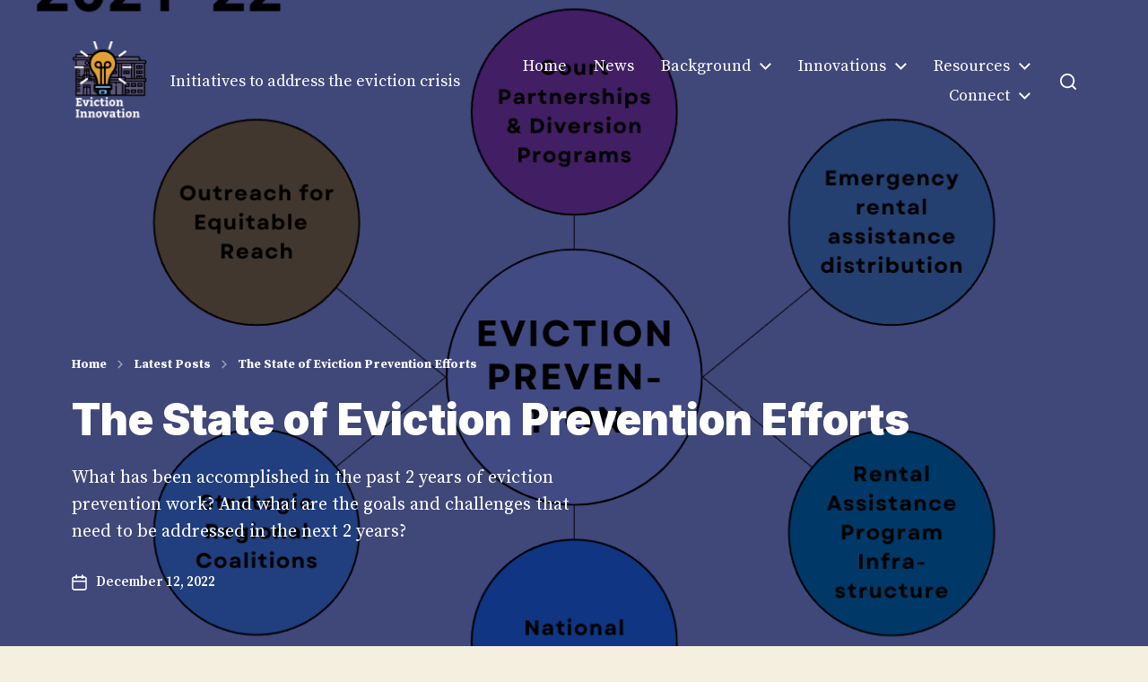

--- FILE ---
content_type: text/html; charset=UTF-8
request_url: https://evictioninnovation.org/2022/12/12/the-state-of-eviction-prevention-efforts/
body_size: 22746
content:
<!DOCTYPE html>

<html class="no-js" lang="en-US">

	<head>

		<meta http-equiv="content-type" content="text/html" charset="UTF-8" />
		<meta name="viewport" content="width=device-width, initial-scale=1.0" />

		<link rel="profile" href="http://gmpg.org/xfn/11">

		<title>The State of Eviction Prevention Efforts &#8211; Eviction Innovation</title>
<meta name='robots' content='max-image-preview:large' />
	<style>img:is([sizes="auto" i], [sizes^="auto," i]) { contain-intrinsic-size: 3000px 1500px }</style>
	<link rel='dns-prefetch' href='//stats.wp.com' />
<link rel="alternate" type="application/rss+xml" title="Eviction Innovation &raquo; Feed" href="https://evictioninnovation.org/feed/" />
<link rel="alternate" type="application/rss+xml" title="Eviction Innovation &raquo; Comments Feed" href="https://evictioninnovation.org/comments/feed/" />
<link rel="alternate" type="application/rss+xml" title="Eviction Innovation &raquo; The State of Eviction Prevention Efforts Comments Feed" href="https://evictioninnovation.org/2022/12/12/the-state-of-eviction-prevention-efforts/feed/" />
<script type="text/javascript">
/* <![CDATA[ */
window._wpemojiSettings = {"baseUrl":"https:\/\/s.w.org\/images\/core\/emoji\/15.0.3\/72x72\/","ext":".png","svgUrl":"https:\/\/s.w.org\/images\/core\/emoji\/15.0.3\/svg\/","svgExt":".svg","source":{"concatemoji":"https:\/\/evictioninnovation.org\/wp-includes\/js\/wp-emoji-release.min.js?ver=6.7.4"}};
/*! This file is auto-generated */
!function(i,n){var o,s,e;function c(e){try{var t={supportTests:e,timestamp:(new Date).valueOf()};sessionStorage.setItem(o,JSON.stringify(t))}catch(e){}}function p(e,t,n){e.clearRect(0,0,e.canvas.width,e.canvas.height),e.fillText(t,0,0);var t=new Uint32Array(e.getImageData(0,0,e.canvas.width,e.canvas.height).data),r=(e.clearRect(0,0,e.canvas.width,e.canvas.height),e.fillText(n,0,0),new Uint32Array(e.getImageData(0,0,e.canvas.width,e.canvas.height).data));return t.every(function(e,t){return e===r[t]})}function u(e,t,n){switch(t){case"flag":return n(e,"\ud83c\udff3\ufe0f\u200d\u26a7\ufe0f","\ud83c\udff3\ufe0f\u200b\u26a7\ufe0f")?!1:!n(e,"\ud83c\uddfa\ud83c\uddf3","\ud83c\uddfa\u200b\ud83c\uddf3")&&!n(e,"\ud83c\udff4\udb40\udc67\udb40\udc62\udb40\udc65\udb40\udc6e\udb40\udc67\udb40\udc7f","\ud83c\udff4\u200b\udb40\udc67\u200b\udb40\udc62\u200b\udb40\udc65\u200b\udb40\udc6e\u200b\udb40\udc67\u200b\udb40\udc7f");case"emoji":return!n(e,"\ud83d\udc26\u200d\u2b1b","\ud83d\udc26\u200b\u2b1b")}return!1}function f(e,t,n){var r="undefined"!=typeof WorkerGlobalScope&&self instanceof WorkerGlobalScope?new OffscreenCanvas(300,150):i.createElement("canvas"),a=r.getContext("2d",{willReadFrequently:!0}),o=(a.textBaseline="top",a.font="600 32px Arial",{});return e.forEach(function(e){o[e]=t(a,e,n)}),o}function t(e){var t=i.createElement("script");t.src=e,t.defer=!0,i.head.appendChild(t)}"undefined"!=typeof Promise&&(o="wpEmojiSettingsSupports",s=["flag","emoji"],n.supports={everything:!0,everythingExceptFlag:!0},e=new Promise(function(e){i.addEventListener("DOMContentLoaded",e,{once:!0})}),new Promise(function(t){var n=function(){try{var e=JSON.parse(sessionStorage.getItem(o));if("object"==typeof e&&"number"==typeof e.timestamp&&(new Date).valueOf()<e.timestamp+604800&&"object"==typeof e.supportTests)return e.supportTests}catch(e){}return null}();if(!n){if("undefined"!=typeof Worker&&"undefined"!=typeof OffscreenCanvas&&"undefined"!=typeof URL&&URL.createObjectURL&&"undefined"!=typeof Blob)try{var e="postMessage("+f.toString()+"("+[JSON.stringify(s),u.toString(),p.toString()].join(",")+"));",r=new Blob([e],{type:"text/javascript"}),a=new Worker(URL.createObjectURL(r),{name:"wpTestEmojiSupports"});return void(a.onmessage=function(e){c(n=e.data),a.terminate(),t(n)})}catch(e){}c(n=f(s,u,p))}t(n)}).then(function(e){for(var t in e)n.supports[t]=e[t],n.supports.everything=n.supports.everything&&n.supports[t],"flag"!==t&&(n.supports.everythingExceptFlag=n.supports.everythingExceptFlag&&n.supports[t]);n.supports.everythingExceptFlag=n.supports.everythingExceptFlag&&!n.supports.flag,n.DOMReady=!1,n.readyCallback=function(){n.DOMReady=!0}}).then(function(){return e}).then(function(){var e;n.supports.everything||(n.readyCallback(),(e=n.source||{}).concatemoji?t(e.concatemoji):e.wpemoji&&e.twemoji&&(t(e.twemoji),t(e.wpemoji)))}))}((window,document),window._wpemojiSettings);
/* ]]> */
</script>
<style id='wp-emoji-styles-inline-css' type='text/css'>

	img.wp-smiley, img.emoji {
		display: inline !important;
		border: none !important;
		box-shadow: none !important;
		height: 1em !important;
		width: 1em !important;
		margin: 0 0.07em !important;
		vertical-align: -0.1em !important;
		background: none !important;
		padding: 0 !important;
	}
</style>
<link rel='stylesheet' id='wp-block-library-css' href='https://evictioninnovation.org/wp-includes/css/dist/block-library/style.min.css?ver=6.7.4' type='text/css' media='all' />
<link rel='stylesheet' id='magnific-popup-css' href='https://evictioninnovation.org/wp-content/plugins/gutentor/assets/library/magnific-popup/magnific-popup.min.css?ver=1.8.0' type='text/css' media='all' />
<link rel='stylesheet' id='slick-css' href='https://evictioninnovation.org/wp-content/plugins/gutentor/assets/library/slick/slick.min.css?ver=1.8.1' type='text/css' media='all' />
<link rel='stylesheet' id='ugb-style-css-v2-css' href='https://evictioninnovation.org/wp-content/plugins/stackable-ultimate-gutenberg-blocks/dist/deprecated/frontend_blocks_deprecated_v2.css?ver=3.19.6' type='text/css' media='all' />
<style id='ugb-style-css-v2-inline-css' type='text/css'>
:root {--stk-block-width-default-detected: 580px;}
:root {
			--content-width: 580px;
		}
</style>
<link rel='stylesheet' id='mediaelement-css' href='https://evictioninnovation.org/wp-includes/js/mediaelement/mediaelementplayer-legacy.min.css?ver=4.2.17' type='text/css' media='all' />
<link rel='stylesheet' id='wp-mediaelement-css' href='https://evictioninnovation.org/wp-includes/js/mediaelement/wp-mediaelement.min.css?ver=6.7.4' type='text/css' media='all' />
<style id='jetpack-sharing-buttons-style-inline-css' type='text/css'>
.jetpack-sharing-buttons__services-list{display:flex;flex-direction:row;flex-wrap:wrap;gap:0;list-style-type:none;margin:5px;padding:0}.jetpack-sharing-buttons__services-list.has-small-icon-size{font-size:12px}.jetpack-sharing-buttons__services-list.has-normal-icon-size{font-size:16px}.jetpack-sharing-buttons__services-list.has-large-icon-size{font-size:24px}.jetpack-sharing-buttons__services-list.has-huge-icon-size{font-size:36px}@media print{.jetpack-sharing-buttons__services-list{display:none!important}}.editor-styles-wrapper .wp-block-jetpack-sharing-buttons{gap:0;padding-inline-start:0}ul.jetpack-sharing-buttons__services-list.has-background{padding:1.25em 2.375em}
</style>
<link rel='stylesheet' id='coblocks-frontend-css' href='https://evictioninnovation.org/wp-content/plugins/coblocks/dist/style-coblocks-1.css?ver=3.1.16' type='text/css' media='all' />
<link rel='stylesheet' id='coblocks-extensions-css' href='https://evictioninnovation.org/wp-content/plugins/coblocks/dist/style-coblocks-extensions.css?ver=3.1.16' type='text/css' media='all' />
<link rel='stylesheet' id='coblocks-animation-css' href='https://evictioninnovation.org/wp-content/plugins/coblocks/dist/style-coblocks-animation.css?ver=2677611078ee87eb3b1c' type='text/css' media='all' />
<link rel='stylesheet' id='fontawesome-css' href='https://evictioninnovation.org/wp-content/plugins/gutentor/assets/library/fontawesome/css/all.min.css?ver=5.12.0' type='text/css' media='all' />
<link rel='stylesheet' id='wpness-grid-css' href='https://evictioninnovation.org/wp-content/plugins/gutentor/assets/library/wpness-grid/wpness-grid.css?ver=1.0.0' type='text/css' media='all' />
<link rel='stylesheet' id='animate-css' href='https://evictioninnovation.org/wp-content/plugins/gutentor/assets/library/animatecss/animate.min.css?ver=3.7.2' type='text/css' media='all' />
<link rel='stylesheet' id='wp-components-css' href='https://evictioninnovation.org/wp-includes/css/dist/components/style.min.css?ver=6.7.4' type='text/css' media='all' />
<link rel='stylesheet' id='wp-preferences-css' href='https://evictioninnovation.org/wp-includes/css/dist/preferences/style.min.css?ver=6.7.4' type='text/css' media='all' />
<link rel='stylesheet' id='wp-block-editor-css' href='https://evictioninnovation.org/wp-includes/css/dist/block-editor/style.min.css?ver=6.7.4' type='text/css' media='all' />
<link rel='stylesheet' id='wp-reusable-blocks-css' href='https://evictioninnovation.org/wp-includes/css/dist/reusable-blocks/style.min.css?ver=6.7.4' type='text/css' media='all' />
<link rel='stylesheet' id='wp-patterns-css' href='https://evictioninnovation.org/wp-includes/css/dist/patterns/style.min.css?ver=6.7.4' type='text/css' media='all' />
<link rel='stylesheet' id='wp-editor-css' href='https://evictioninnovation.org/wp-includes/css/dist/editor/style.min.css?ver=6.7.4' type='text/css' media='all' />
<link rel='stylesheet' id='gutentor-css' href='https://evictioninnovation.org/wp-content/plugins/gutentor/dist/blocks.style.build.css?ver=3.5.4' type='text/css' media='all' />
<style id='classic-theme-styles-inline-css' type='text/css'>
/*! This file is auto-generated */
.wp-block-button__link{color:#fff;background-color:#32373c;border-radius:9999px;box-shadow:none;text-decoration:none;padding:calc(.667em + 2px) calc(1.333em + 2px);font-size:1.125em}.wp-block-file__button{background:#32373c;color:#fff;text-decoration:none}
</style>
<style id='global-styles-inline-css' type='text/css'>
:root{--wp--preset--aspect-ratio--square: 1;--wp--preset--aspect-ratio--4-3: 4/3;--wp--preset--aspect-ratio--3-4: 3/4;--wp--preset--aspect-ratio--3-2: 3/2;--wp--preset--aspect-ratio--2-3: 2/3;--wp--preset--aspect-ratio--16-9: 16/9;--wp--preset--aspect-ratio--9-16: 9/16;--wp--preset--color--black: #000000;--wp--preset--color--cyan-bluish-gray: #abb8c3;--wp--preset--color--white: #ffffff;--wp--preset--color--pale-pink: #f78da7;--wp--preset--color--vivid-red: #cf2e2e;--wp--preset--color--luminous-vivid-orange: #ff6900;--wp--preset--color--luminous-vivid-amber: #fcb900;--wp--preset--color--light-green-cyan: #7bdcb5;--wp--preset--color--vivid-green-cyan: #00d084;--wp--preset--color--pale-cyan-blue: #8ed1fc;--wp--preset--color--vivid-cyan-blue: #0693e3;--wp--preset--color--vivid-purple: #9b51e0;--wp--preset--color--accent: #cd2652;--wp--preset--color--primary: #1A1B1F;--wp--preset--color--headings: #1A1B1F;--wp--preset--color--buttons-background: #4581cc;--wp--preset--color--buttons-text: #FFFFFF;--wp--preset--color--secondary: #747579;--wp--preset--color--border: #E1E1E3;--wp--preset--color--light-background: #F1F1F3;--wp--preset--color--background: #f5efe0;--wp--preset--gradient--vivid-cyan-blue-to-vivid-purple: linear-gradient(135deg,rgba(6,147,227,1) 0%,rgb(155,81,224) 100%);--wp--preset--gradient--light-green-cyan-to-vivid-green-cyan: linear-gradient(135deg,rgb(122,220,180) 0%,rgb(0,208,130) 100%);--wp--preset--gradient--luminous-vivid-amber-to-luminous-vivid-orange: linear-gradient(135deg,rgba(252,185,0,1) 0%,rgba(255,105,0,1) 100%);--wp--preset--gradient--luminous-vivid-orange-to-vivid-red: linear-gradient(135deg,rgba(255,105,0,1) 0%,rgb(207,46,46) 100%);--wp--preset--gradient--very-light-gray-to-cyan-bluish-gray: linear-gradient(135deg,rgb(238,238,238) 0%,rgb(169,184,195) 100%);--wp--preset--gradient--cool-to-warm-spectrum: linear-gradient(135deg,rgb(74,234,220) 0%,rgb(151,120,209) 20%,rgb(207,42,186) 40%,rgb(238,44,130) 60%,rgb(251,105,98) 80%,rgb(254,248,76) 100%);--wp--preset--gradient--blush-light-purple: linear-gradient(135deg,rgb(255,206,236) 0%,rgb(152,150,240) 100%);--wp--preset--gradient--blush-bordeaux: linear-gradient(135deg,rgb(254,205,165) 0%,rgb(254,45,45) 50%,rgb(107,0,62) 100%);--wp--preset--gradient--luminous-dusk: linear-gradient(135deg,rgb(255,203,112) 0%,rgb(199,81,192) 50%,rgb(65,88,208) 100%);--wp--preset--gradient--pale-ocean: linear-gradient(135deg,rgb(255,245,203) 0%,rgb(182,227,212) 50%,rgb(51,167,181) 100%);--wp--preset--gradient--electric-grass: linear-gradient(135deg,rgb(202,248,128) 0%,rgb(113,206,126) 100%);--wp--preset--gradient--midnight: linear-gradient(135deg,rgb(2,3,129) 0%,rgb(40,116,252) 100%);--wp--preset--font-size--small: 16px;--wp--preset--font-size--medium: 20px;--wp--preset--font-size--large: 24px;--wp--preset--font-size--x-large: 42px;--wp--preset--font-size--normal: 19px;--wp--preset--font-size--larger: 32px;--wp--preset--spacing--20: 0.44rem;--wp--preset--spacing--30: 0.67rem;--wp--preset--spacing--40: 1rem;--wp--preset--spacing--50: 1.5rem;--wp--preset--spacing--60: 2.25rem;--wp--preset--spacing--70: 3.38rem;--wp--preset--spacing--80: 5.06rem;--wp--preset--shadow--natural: 6px 6px 9px rgba(0, 0, 0, 0.2);--wp--preset--shadow--deep: 12px 12px 50px rgba(0, 0, 0, 0.4);--wp--preset--shadow--sharp: 6px 6px 0px rgba(0, 0, 0, 0.2);--wp--preset--shadow--outlined: 6px 6px 0px -3px rgba(255, 255, 255, 1), 6px 6px rgba(0, 0, 0, 1);--wp--preset--shadow--crisp: 6px 6px 0px rgba(0, 0, 0, 1);}:where(.is-layout-flex){gap: 0.5em;}:where(.is-layout-grid){gap: 0.5em;}body .is-layout-flex{display: flex;}.is-layout-flex{flex-wrap: wrap;align-items: center;}.is-layout-flex > :is(*, div){margin: 0;}body .is-layout-grid{display: grid;}.is-layout-grid > :is(*, div){margin: 0;}:where(.wp-block-columns.is-layout-flex){gap: 2em;}:where(.wp-block-columns.is-layout-grid){gap: 2em;}:where(.wp-block-post-template.is-layout-flex){gap: 1.25em;}:where(.wp-block-post-template.is-layout-grid){gap: 1.25em;}.has-black-color{color: var(--wp--preset--color--black) !important;}.has-cyan-bluish-gray-color{color: var(--wp--preset--color--cyan-bluish-gray) !important;}.has-white-color{color: var(--wp--preset--color--white) !important;}.has-pale-pink-color{color: var(--wp--preset--color--pale-pink) !important;}.has-vivid-red-color{color: var(--wp--preset--color--vivid-red) !important;}.has-luminous-vivid-orange-color{color: var(--wp--preset--color--luminous-vivid-orange) !important;}.has-luminous-vivid-amber-color{color: var(--wp--preset--color--luminous-vivid-amber) !important;}.has-light-green-cyan-color{color: var(--wp--preset--color--light-green-cyan) !important;}.has-vivid-green-cyan-color{color: var(--wp--preset--color--vivid-green-cyan) !important;}.has-pale-cyan-blue-color{color: var(--wp--preset--color--pale-cyan-blue) !important;}.has-vivid-cyan-blue-color{color: var(--wp--preset--color--vivid-cyan-blue) !important;}.has-vivid-purple-color{color: var(--wp--preset--color--vivid-purple) !important;}.has-black-background-color{background-color: var(--wp--preset--color--black) !important;}.has-cyan-bluish-gray-background-color{background-color: var(--wp--preset--color--cyan-bluish-gray) !important;}.has-white-background-color{background-color: var(--wp--preset--color--white) !important;}.has-pale-pink-background-color{background-color: var(--wp--preset--color--pale-pink) !important;}.has-vivid-red-background-color{background-color: var(--wp--preset--color--vivid-red) !important;}.has-luminous-vivid-orange-background-color{background-color: var(--wp--preset--color--luminous-vivid-orange) !important;}.has-luminous-vivid-amber-background-color{background-color: var(--wp--preset--color--luminous-vivid-amber) !important;}.has-light-green-cyan-background-color{background-color: var(--wp--preset--color--light-green-cyan) !important;}.has-vivid-green-cyan-background-color{background-color: var(--wp--preset--color--vivid-green-cyan) !important;}.has-pale-cyan-blue-background-color{background-color: var(--wp--preset--color--pale-cyan-blue) !important;}.has-vivid-cyan-blue-background-color{background-color: var(--wp--preset--color--vivid-cyan-blue) !important;}.has-vivid-purple-background-color{background-color: var(--wp--preset--color--vivid-purple) !important;}.has-black-border-color{border-color: var(--wp--preset--color--black) !important;}.has-cyan-bluish-gray-border-color{border-color: var(--wp--preset--color--cyan-bluish-gray) !important;}.has-white-border-color{border-color: var(--wp--preset--color--white) !important;}.has-pale-pink-border-color{border-color: var(--wp--preset--color--pale-pink) !important;}.has-vivid-red-border-color{border-color: var(--wp--preset--color--vivid-red) !important;}.has-luminous-vivid-orange-border-color{border-color: var(--wp--preset--color--luminous-vivid-orange) !important;}.has-luminous-vivid-amber-border-color{border-color: var(--wp--preset--color--luminous-vivid-amber) !important;}.has-light-green-cyan-border-color{border-color: var(--wp--preset--color--light-green-cyan) !important;}.has-vivid-green-cyan-border-color{border-color: var(--wp--preset--color--vivid-green-cyan) !important;}.has-pale-cyan-blue-border-color{border-color: var(--wp--preset--color--pale-cyan-blue) !important;}.has-vivid-cyan-blue-border-color{border-color: var(--wp--preset--color--vivid-cyan-blue) !important;}.has-vivid-purple-border-color{border-color: var(--wp--preset--color--vivid-purple) !important;}.has-vivid-cyan-blue-to-vivid-purple-gradient-background{background: var(--wp--preset--gradient--vivid-cyan-blue-to-vivid-purple) !important;}.has-light-green-cyan-to-vivid-green-cyan-gradient-background{background: var(--wp--preset--gradient--light-green-cyan-to-vivid-green-cyan) !important;}.has-luminous-vivid-amber-to-luminous-vivid-orange-gradient-background{background: var(--wp--preset--gradient--luminous-vivid-amber-to-luminous-vivid-orange) !important;}.has-luminous-vivid-orange-to-vivid-red-gradient-background{background: var(--wp--preset--gradient--luminous-vivid-orange-to-vivid-red) !important;}.has-very-light-gray-to-cyan-bluish-gray-gradient-background{background: var(--wp--preset--gradient--very-light-gray-to-cyan-bluish-gray) !important;}.has-cool-to-warm-spectrum-gradient-background{background: var(--wp--preset--gradient--cool-to-warm-spectrum) !important;}.has-blush-light-purple-gradient-background{background: var(--wp--preset--gradient--blush-light-purple) !important;}.has-blush-bordeaux-gradient-background{background: var(--wp--preset--gradient--blush-bordeaux) !important;}.has-luminous-dusk-gradient-background{background: var(--wp--preset--gradient--luminous-dusk) !important;}.has-pale-ocean-gradient-background{background: var(--wp--preset--gradient--pale-ocean) !important;}.has-electric-grass-gradient-background{background: var(--wp--preset--gradient--electric-grass) !important;}.has-midnight-gradient-background{background: var(--wp--preset--gradient--midnight) !important;}.has-small-font-size{font-size: var(--wp--preset--font-size--small) !important;}.has-medium-font-size{font-size: var(--wp--preset--font-size--medium) !important;}.has-large-font-size{font-size: var(--wp--preset--font-size--large) !important;}.has-x-large-font-size{font-size: var(--wp--preset--font-size--x-large) !important;}
:where(.wp-block-post-template.is-layout-flex){gap: 1.25em;}:where(.wp-block-post-template.is-layout-grid){gap: 1.25em;}
:where(.wp-block-columns.is-layout-flex){gap: 2em;}:where(.wp-block-columns.is-layout-grid){gap: 2em;}
:root :where(.wp-block-pullquote){font-size: 1.5em;line-height: 1.6;}
</style>
<link rel='stylesheet' id='godaddy-styles-css' href='https://evictioninnovation.org/wp-content/plugins/coblocks/includes/Dependencies/GoDaddy/Styles/build/latest.css?ver=2.0.2' type='text/css' media='all' />
<link rel='stylesheet' id='chaplin-google-fonts-css' href='//fonts.googleapis.com/css?family=Inter%3A400%2C700%2C400italic%2C700italic%2C900%2C900italic%7CSource+Serif+Pro%3A400%2C500%2C600%2C700%2C400italic%2C700italic&#038;ver=1' type='text/css' media='all' />
<link rel='stylesheet' id='chaplin-style-css' href='https://evictioninnovation.org/wp-content/themes/chaplin/style.css?ver=2.6.7' type='text/css' media='all' />
<style id='chaplin-style-inline-css' type='text/css'>
:root{--body-font:Source Serif Pro,Georgia,'Times New Roman',Times,serif;--headings-font:Inter,-apple-system,BlinkMacSystemFont,'Helvetica Neue',Helvetica,sans-serif;--headings-weight:900;--background-color:#f5efe0;--buttons-background-color:#4581cc;--accent-color:#cd2652}body,.ff-body{font-family:Source Serif Pro,Georgia,'Times New Roman',Times,serif}h1,h2,h3,h4,h5,h6,.faux-heading,.ff-headings{font-family:Inter,-apple-system,BlinkMacSystemFont,'Helvetica Neue',Helvetica,sans-serif}h1,h2,h3,h4,h5,h6,.faux-heading,.fw-headings{font-weight:900}.bg-body-background,.bg-body-background-hover:hover,:root .has-background-background-color,body,:root body.custom-background,.menu-modal,.header-inner.is-sticky{background-color:#f5efe0}@supports ( color:color( display-p3 0 0 0 / 1 ) ){.bg-body-background,.bg-body-background-hover:hover,:root .has-background-background-color,body,:root body.custom-background,.menu-modal,.header-inner.is-sticky{background-color:color( display-p3 0.961 0.937 0.878 / 1 )}}.border-color-body-background,.border-color-body-background-hover:hover{border-color:#f5efe0}@supports ( color:color( display-p3 0 0 0 / 1 ) ){.border-color-body-background,.border-color-body-background-hover:hover{border-color:color( display-p3 0.961 0.937 0.878 / 1 )}}#pagination .loader.same-primary-border-color{border-top-color:#f5efe0}@supports ( color:color( display-p3 0 0 0 / 1 ) ){#pagination .loader.same-primary-border-color{border-top-color:color( display-p3 0.961 0.937 0.878 / 1 )}}.color-body-background,.color-body-background-hover:hover,:root .has-background-color,button,.button,.faux-button,.wp-block-button__link,:root .wp-block-file a.wp-block-file__button,input[type='button'],input[type='reset'],input[type='submit'],:root .woocommerce #respond input#submit,:root .woocommerce a.button,:root .woocommerce button.button,:root .woocommerce input.button{color:#f5efe0}@supports ( color:color( display-p3 0 0 0 / 1 ) ){.color-body-background,.color-body-background-hover:hover,:root .has-background-color,button,.button,.faux-button,.wp-block-button__link,:root .wp-block-file a.wp-block-file__button,input[type='button'],input[type='reset'],input[type='submit'],:root .woocommerce #respond input#submit,:root .woocommerce a.button,:root .woocommerce button.button,:root .woocommerce input.button{color:color( display-p3 0.961 0.937 0.878 / 1 )}}.fill-children-body-background,.fill-children-body-background *{fill:#f5efe0}@supports ( color:color( display-p3 0 0 0 / 1 ) ){.fill-children-body-background,.fill-children-body-background *{fill:color( display-p3 0.961 0.937 0.878 / 1 )}}.bg-accent,.bg-accent-hover:hover,:root .has-accent-background-color,button,.button,.faux-button,.wp-block-button__link,:root .wp-block-file a.wp-block-file__button,input[type='button'],input[type='reset'],input[type='submit'],:root .woocommerce #respond input#submit,:root .woocommerce a.button,:root .woocommerce button.button,:root .woocommerce input.button{background-color:#cd2652}@supports ( color:color( display-p3 0 0 0 / 1 ) ){.bg-accent,.bg-accent-hover:hover,:root .has-accent-background-color,button,.button,.faux-button,.wp-block-button__link,:root .wp-block-file a.wp-block-file__button,input[type='button'],input[type='reset'],input[type='submit'],:root .woocommerce #respond input#submit,:root .woocommerce a.button,:root .woocommerce button.button,:root .woocommerce input.button{background-color:color( display-p3 0.804 0.149 0.322 / 1 )}}.border-color-accent,.border-color-accent-hover:hover,blockquote{border-color:#cd2652}@supports ( color:color( display-p3 0 0 0 / 1 ) ){.border-color-accent,.border-color-accent-hover:hover,blockquote{border-color:color( display-p3 0.804 0.149 0.322 / 1 )}}.color-accent,.color-accent-hover:hover,:root .has-accent-color,a,.is-style-outline .wp-block-button__link:not(.has-text-color),.wp-block-button__link.is-style-outline{color:#cd2652}@supports ( color:color( display-p3 0 0 0 / 1 ) ){.color-accent,.color-accent-hover:hover,:root .has-accent-color,a,.is-style-outline .wp-block-button__link:not(.has-text-color),.wp-block-button__link.is-style-outline{color:color( display-p3 0.804 0.149 0.322 / 1 )}}.fill-children-accent,.fill-children-accent *{fill:#cd2652}@supports ( color:color( display-p3 0 0 0 / 1 ) ){.fill-children-accent,.fill-children-accent *{fill:color( display-p3 0.804 0.149 0.322 / 1 )}}button,.button,.faux-button,.wp-block-button__link,:root .wp-block-file a.wp-block-file__button,input[type='button'],input[type='reset'],input[type='submit'],:root .woocommerce #respond input#submit,:root .woocommerce a.button,:root .woocommerce button.button,:root .woocommerce input.button,:root .has-buttons-background-background-color{background-color:#4581cc}@supports ( color:color( display-p3 0 0 0 / 1 ) ){button,.button,.faux-button,.wp-block-button__link,:root .wp-block-file a.wp-block-file__button,input[type='button'],input[type='reset'],input[type='submit'],:root .woocommerce #respond input#submit,:root .woocommerce a.button,:root .woocommerce button.button,:root .woocommerce input.button,:root .has-buttons-background-background-color{background-color:color( display-p3 0.271 0.506 0.8 / 1 )}}:root .has-buttons-background-color,.is-style-outline .wp-block-button__link:not(.has-text-color),.wp-block-button__link.is-style-outline{color:#4581cc}@supports ( color:color( display-p3 0 0 0 / 1 ) ){:root .has-buttons-background-color,.is-style-outline .wp-block-button__link:not(.has-text-color),.wp-block-button__link.is-style-outline{color:color( display-p3 0.271 0.506 0.8 / 1 )}}
</style>
<link rel='stylesheet' id='chaplin-print-styles-css' href='https://evictioninnovation.org/wp-content/themes/chaplin/assets/css/print.css?ver=2.6.7' type='text/css' media='print' />
<link rel='stylesheet' id='wpdreams-asl-basic-css' href='https://evictioninnovation.org/wp-content/plugins/ajax-search-lite/css/style.basic.css?ver=4.13.4' type='text/css' media='all' />
<style id='wpdreams-asl-basic-inline-css' type='text/css'>

					div[id*='ajaxsearchlitesettings'].searchsettings .asl_option_inner label {
						font-size: 0px !important;
						color: rgba(0, 0, 0, 0);
					}
					div[id*='ajaxsearchlitesettings'].searchsettings .asl_option_inner label:after {
						font-size: 11px !important;
						position: absolute;
						top: 0;
						left: 0;
						z-index: 1;
					}
					.asl_w_container {
						width: 100%;
						margin: 0px 0px 0px 0px;
						min-width: 200px;
					}
					div[id*='ajaxsearchlite'].asl_m {
						width: 100%;
					}
					div[id*='ajaxsearchliteres'].wpdreams_asl_results div.resdrg span.highlighted {
						font-weight: bold;
						color: rgba(217, 49, 43, 1);
						background-color: rgba(238, 238, 238, 1);
					}
					div[id*='ajaxsearchliteres'].wpdreams_asl_results .results img.asl_image {
						width: 70px;
						height: 70px;
						object-fit: cover;
					}
					div[id*='ajaxsearchlite'].asl_r .results {
						max-height: none;
					}
					div[id*='ajaxsearchlite'].asl_r {
						position: absolute;
					}
				
						div.asl_r.asl_w.vertical .results .item::after {
							display: block;
							position: absolute;
							bottom: 0;
							content: '';
							height: 1px;
							width: 100%;
							background: #D8D8D8;
						}
						div.asl_r.asl_w.vertical .results .item.asl_last_item::after {
							display: none;
						}
					
</style>
<link rel='stylesheet' id='wpdreams-asl-instance-css' href='https://evictioninnovation.org/wp-content/plugins/ajax-search-lite/css/style-simple-red.css?ver=4.13.4' type='text/css' media='all' />
<link rel='stylesheet' id='wp_mailjet_form_builder_widget-widget-front-styles-css' href='https://evictioninnovation.org/wp-content/plugins/mailjet-for-wordpress/src/widgetformbuilder/css/front-widget.css?ver=6.1.3' type='text/css' media='all' />
<script type="text/javascript" id="ugb-block-frontend-js-v2-js-extra">
/* <![CDATA[ */
var stackable = {"restUrl":"https:\/\/evictioninnovation.org\/wp-json\/"};
/* ]]> */
</script>
<script type="text/javascript" src="https://evictioninnovation.org/wp-content/plugins/stackable-ultimate-gutenberg-blocks/dist/deprecated/frontend_blocks_deprecated_v2.js?ver=3.19.6" id="ugb-block-frontend-js-v2-js"></script>
<script type="text/javascript" src="https://evictioninnovation.org/wp-includes/js/jquery/jquery.min.js?ver=3.7.1" id="jquery-core-js"></script>
<script type="text/javascript" src="https://evictioninnovation.org/wp-includes/js/jquery/jquery-migrate.min.js?ver=3.4.1" id="jquery-migrate-js"></script>
<script type="text/javascript" src="https://evictioninnovation.org/wp-includes/js/imagesloaded.min.js?ver=5.0.0" id="imagesloaded-js"></script>
<script type="text/javascript" src="https://evictioninnovation.org/wp-content/themes/chaplin/assets/js/modernizr-touchevents.min.js?ver=3.6.0" id="chaplin-modernizr-js"></script>
<script type="text/javascript" id="chaplin-construct-js-extra">
/* <![CDATA[ */
var chaplin_ajax_load_more = {"ajaxurl":"https:\/\/evictioninnovation.org\/wp-admin\/admin-ajax.php"};
/* ]]> */
</script>
<script type="text/javascript" src="https://evictioninnovation.org/wp-content/themes/chaplin/assets/js/construct.js?ver=2.6.7" id="chaplin-construct-js"></script>
<link rel="https://api.w.org/" href="https://evictioninnovation.org/wp-json/" /><link rel="alternate" title="JSON" type="application/json" href="https://evictioninnovation.org/wp-json/wp/v2/posts/2708" /><link rel="EditURI" type="application/rsd+xml" title="RSD" href="https://evictioninnovation.org/xmlrpc.php?rsd" />
<meta name="generator" content="WordPress 6.7.4" />
<link rel="canonical" href="https://evictioninnovation.org/2022/12/12/the-state-of-eviction-prevention-efforts/" />
<link rel='shortlink' href='https://evictioninnovation.org/?p=2708' />
<link rel="alternate" title="oEmbed (JSON)" type="application/json+oembed" href="https://evictioninnovation.org/wp-json/oembed/1.0/embed?url=https%3A%2F%2Fevictioninnovation.org%2F2022%2F12%2F12%2Fthe-state-of-eviction-prevention-efforts%2F" />
<link rel="alternate" title="oEmbed (XML)" type="text/xml+oembed" href="https://evictioninnovation.org/wp-json/oembed/1.0/embed?url=https%3A%2F%2Fevictioninnovation.org%2F2022%2F12%2F12%2Fthe-state-of-eviction-prevention-efforts%2F&#038;format=xml" />
	<style>img#wpstats{display:none}</style>
				<script>document.documentElement.className = document.documentElement.className.replace( 'no-js', 'js' );</script>
						<link rel="preconnect" href="https://fonts.gstatic.com" crossorigin />
				<link rel="preload" as="style" href="//fonts.googleapis.com/css?family=Open+Sans&display=swap" />
								<link rel="stylesheet" href="//fonts.googleapis.com/css?family=Open+Sans&display=swap" media="all" />
				<style type="text/css" id="custom-background-css">
body.custom-background { background-color: #f5efe0; }
</style>
	<style id="uagb-style-conditional-extension">@media (min-width: 1025px){body .uag-hide-desktop.uagb-google-map__wrap,body .uag-hide-desktop{display:none !important}}@media (min-width: 768px) and (max-width: 1024px){body .uag-hide-tab.uagb-google-map__wrap,body .uag-hide-tab{display:none !important}}@media (max-width: 767px){body .uag-hide-mob.uagb-google-map__wrap,body .uag-hide-mob{display:none !important}}</style><link rel="icon" href="https://evictioninnovation.org/wp-content/uploads/2020/01/cropped-Eviction-innovation-logo-large-1-32x32.png" sizes="32x32" />
<link rel="icon" href="https://evictioninnovation.org/wp-content/uploads/2020/01/cropped-Eviction-innovation-logo-large-1-192x192.png" sizes="192x192" />
<link rel="apple-touch-icon" href="https://evictioninnovation.org/wp-content/uploads/2020/01/cropped-Eviction-innovation-logo-large-1-180x180.png" />
<meta name="msapplication-TileImage" content="https://evictioninnovation.org/wp-content/uploads/2020/01/cropped-Eviction-innovation-logo-large-1-270x270.png" />
		<style type="text/css" id="wp-custom-css">
			.theme-credits { display: none; }		</style>
		
	</head>

	<body class="post-template post-template-template-cover post-template-template-cover-php single single-post postid-2708 single-format-standard custom-background wp-custom-logo gutentor-active pagination-type-button overlay-header disable-menu-modal-on-desktop has-post-thumbnail has-single-pagination showing-comments template-cover">

		
		<a class="skip-link faux-button" href="#site-content">Skip to the content</a>

		
			<header id="site-header">

				
				<div class="header-inner">

					<div class="section-inner">

						<div class="header-titles">

															<div class="site-logo faux-heading">
		<a href="https://evictioninnovation.org/" rel="home" class="custom-logo-link custom-logo">
			<img src="https://evictioninnovation.org/wp-content/uploads/2022/07/cropped-Eviction-innovation-logo-image-words.png" width="180" height="190"  />
		</a>

		<span class="screen-reader-text">Eviction Innovation</span></div>
							
															<div class="site-description">Initiatives to address the eviction crisis</div>
							
						</div><!-- .header-titles -->

						<div class="header-navigation-wrapper">

							
							<div class="main-menu-alt-container hide-js">

								<ul class="main-menu-alt dropdown-menu reset-list-style">
									<li id="menu-item-34" class="menu-item menu-item-type-custom menu-item-object-custom menu-item-home menu-item-34"><a href="http://evictioninnovation.org">Home</a></li>
<li id="menu-item-2251" class="menu-item menu-item-type-post_type menu-item-object-page menu-item-2251"><a href="https://evictioninnovation.org/news/">News</a></li>
<li id="menu-item-42" class="menu-item menu-item-type-post_type menu-item-object-page menu-item-has-children menu-item-42"><div class="link-icon-wrapper fill-children-current-color"><a href="https://evictioninnovation.org/landscape/">Background</a><svg class="svg-icon" aria-hidden="true" role="img" focusable="false" xmlns="http://www.w3.org/2000/svg" width="20" height="12" viewBox="0 0 20 12"><polygon fill="" fill-rule="evenodd" points="1319.899 365.778 1327.678 358 1329.799 360.121 1319.899 370.021 1310 360.121 1312.121 358" transform="translate(-1310 -358)" /></svg></div>
<ul class="sub-menu">
	<li id="menu-item-1744" class="menu-item menu-item-type-post_type menu-item-object-page menu-item-1744"><a href="https://evictioninnovation.org/landscape/data/">Data on Evictions &#038; Housing</a></li>
	<li id="menu-item-1836" class="menu-item menu-item-type-custom menu-item-object-custom menu-item-1836"><a href="https://evictioninnovation.org/landscape/#process">Eviction Process</a></li>
	<li id="menu-item-1835" class="menu-item menu-item-type-custom menu-item-object-custom menu-item-1835"><a href="https://evictioninnovation.org/landscape/#reports">Reports on eviction</a></li>
	<li id="menu-item-1837" class="menu-item menu-item-type-custom menu-item-object-custom menu-item-1837"><a href="https://evictioninnovation.org/landscape/#academic">Academic studies</a></li>
	<li id="menu-item-1834" class="menu-item menu-item-type-custom menu-item-object-custom menu-item-1834"><a href="https://evictioninnovation.org/landscape/#orgs">Organizations involved</a></li>
</ul>
</li>
<li id="menu-item-240" class="menu-item menu-item-type-post_type menu-item-object-page menu-item-has-children menu-item-240"><div class="link-icon-wrapper fill-children-current-color"><a href="https://evictioninnovation.org/innovations/">Innovations</a><svg class="svg-icon" aria-hidden="true" role="img" focusable="false" xmlns="http://www.w3.org/2000/svg" width="20" height="12" viewBox="0 0 20 12"><polygon fill="" fill-rule="evenodd" points="1319.899 365.778 1327.678 358 1329.799 360.121 1319.899 370.021 1310 360.121 1312.121 358" transform="translate(-1310 -358)" /></svg></div>
<ul class="sub-menu">
	<li id="menu-item-1890" class="menu-item menu-item-type-post_type menu-item-object-page menu-item-1890"><a href="https://evictioninnovation.org/innovations/eviction-diversion-programs/">Eviction Diversion Programs</a></li>
	<li id="menu-item-1889" class="menu-item menu-item-type-post_type menu-item-object-page menu-item-1889"><a href="https://evictioninnovation.org/innovations/courts/">Court Initiatives on Eviction Prevention</a></li>
	<li id="menu-item-2043" class="menu-item menu-item-type-post_type menu-item-object-page menu-item-2043"><a href="https://evictioninnovation.org/innovations/legal-services-initiatives/">Legal Services initiatives</a></li>
	<li id="menu-item-1984" class="menu-item menu-item-type-post_type menu-item-object-page menu-item-1984"><a href="https://evictioninnovation.org/innovations/policy/">Policies &#038; Laws to prevent eviction</a></li>
	<li id="menu-item-2421" class="menu-item menu-item-type-post_type menu-item-object-page menu-item-2421"><a href="https://evictioninnovation.org/innovations/tech/">Tech to Prevent Evictions</a></li>
</ul>
</li>
<li id="menu-item-2299" class="menu-item menu-item-type-post_type menu-item-object-page menu-item-has-children menu-item-2299"><div class="link-icon-wrapper fill-children-current-color"><a href="https://evictioninnovation.org/resources/">Resources</a><svg class="svg-icon" aria-hidden="true" role="img" focusable="false" xmlns="http://www.w3.org/2000/svg" width="20" height="12" viewBox="0 0 20 12"><polygon fill="" fill-rule="evenodd" points="1319.899 365.778 1327.678 358 1329.799 360.121 1319.899 370.021 1310 360.121 1312.121 358" transform="translate(-1310 -358)" /></svg></div>
<ul class="sub-menu">
	<li id="menu-item-2544" class="menu-item menu-item-type-post_type menu-item-object-post menu-item-2544"><a href="https://evictioninnovation.org/2022/01/28/eviction-prevention-a-guide-for-local-governments/">Eviction Prevention: A Guide for Local Governments</a></li>
	<li id="menu-item-2543" class="menu-item menu-item-type-post_type menu-item-object-post menu-item-2543"><a href="https://evictioninnovation.org/2022/05/24/emergency-rent-assistance-how-to-toolkit/">Emergency Rent Assistance How-To Toolkit</a></li>
	<li id="menu-item-2163" class="menu-item menu-item-type-post_type menu-item-object-page menu-item-2163"><a href="https://evictioninnovation.org/evaluating/">Evaluating eviction prevention initiatives</a></li>
	<li id="menu-item-2366" class="menu-item menu-item-type-post_type menu-item-object-page menu-item-2366"><a href="https://evictioninnovation.org/resources/webpage-guide/">Eviction help webpage guide</a></li>
	<li id="menu-item-2110" class="menu-item menu-item-type-post_type menu-item-object-page menu-item-2110"><a href="https://evictioninnovation.org/resources/social-media-outreach-toolkit-for-eviction-prevention/">Social Media Outreach toolkit</a></li>
</ul>
</li>
<li id="menu-item-79" class="menu-item menu-item-type-post_type menu-item-object-page menu-item-has-children menu-item-79"><div class="link-icon-wrapper fill-children-current-color"><a href="https://evictioninnovation.org/connect/">Connect</a><svg class="svg-icon" aria-hidden="true" role="img" focusable="false" xmlns="http://www.w3.org/2000/svg" width="20" height="12" viewBox="0 0 20 12"><polygon fill="" fill-rule="evenodd" points="1319.899 365.778 1327.678 358 1329.799 360.121 1319.899 370.021 1310 360.121 1312.121 358" transform="translate(-1310 -358)" /></svg></div>
<ul class="sub-menu">
	<li id="menu-item-35" class="menu-item menu-item-type-post_type menu-item-object-page menu-item-35"><a href="https://evictioninnovation.org/about/">About</a></li>
	<li id="menu-item-2698" class="menu-item menu-item-type-post_type menu-item-object-page current_page_parent menu-item-2698"><a href="https://evictioninnovation.org/blog/">Latest Posts</a></li>
</ul>
</li>
								</ul><!-- .main-menu-alt -->

							</div><!-- .main-menu-alt-container -->

															<div class="main-menu-alt-social-container">
																	</div><!-- .main-menu-alt-social-container' -->
								
							<div class="header-toggles hide-no-js">

								
									<a href="#" class="toggle search-toggle" data-toggle-target=".search-modal" data-toggle-screen-lock="true" data-toggle-body-class="showing-search-modal" data-set-focus=".search-modal .search-field" aria-pressed="false" role="button">
										<div class="toggle-text">
											Search										</div>
										<svg class="svg-icon" aria-hidden="true" role="img" focusable="false" xmlns="http://www.w3.org/2000/svg" width="20" height="20" viewBox="0 0 20 20"><path fill="" d="M1148.0319,95.6176858 L1151.70711,99.2928932 C1152.09763,99.6834175 1152.09763,100.316582 1151.70711,100.707107 C1151.31658,101.097631 1150.68342,101.097631 1150.29289,100.707107 L1146.61769,97.0318993 C1145.07801,98.2635271 1143.12501,99 1141,99 C1136.02944,99 1132,94.9705627 1132,90 C1132,85.0294372 1136.02944,81 1141,81 C1145.97056,81 1150,85.0294372 1150,90 C1150,92.1250137 1149.26353,94.078015 1148.0319,95.6176858 Z M1146.04139,94.8563911 C1147.25418,93.5976949 1148,91.8859456 1148,90 C1148,86.1340067 1144.86599,83 1141,83 C1137.13401,83 1134,86.1340067 1134,90 C1134,93.8659933 1137.13401,97 1141,97 C1142.88595,97 1144.59769,96.2541764 1145.85639,95.0413859 C1145.88271,95.0071586 1145.91154,94.9742441 1145.94289,94.9428932 C1145.97424,94.9115423 1146.00716,94.8827083 1146.04139,94.8563911 Z" transform="translate(-1132 -81)" /></svg>									</a><!-- .search-toggle -->

									
								<a href="#" class="toggle nav-toggle" data-toggle-target=".menu-modal" data-toggle-screen-lock="true" data-toggle-body-class="showing-menu-modal" aria-pressed="false" data-set-focus=".menu-modal" role="button">
									<div class="toggle-text">
										Menu									</div>
									<div class="bars">
										<div class="bar"></div>
										<div class="bar"></div>
										<div class="bar"></div>
									</div><!-- .bars -->
								</a><!-- .nav-toggle -->

								
							</div><!-- .header-toggles -->

							
						</div><!-- .header-navigation-wrapper -->

					</div><!-- .section-inner -->

				</div><!-- .header-inner -->

				<div class="search-modal cover-modal" data-modal-target-string=".search-modal" aria-expanded="false">

	<div class="search-modal-inner modal-inner bg-body-background">

		<div class="section-inner">

			
			<form role="search" method="get" class="modal-search-form" action="https://evictioninnovation.org/">
				<label class="screen-reader-text" for="search-form-697005f7a1d7b">
					Search for:				</label>
				<input type="search" id="search-form-697005f7a1d7b" class="search-field" placeholder="Search for&hellip;" value="" name="s" />
				<button type="submit" class="search-submit">Search</button>
			</form><!-- .search-form -->

			<a href="#" class="toggle search-untoggle fill-children-primary" data-toggle-target=".search-modal" data-toggle-screen-lock="true" data-toggle-body-class="showing-search-modal" data-set-focus="#site-header .search-toggle">
				<span class="screen-reader-text">Close search</span>
				<svg class="svg-icon" aria-hidden="true" role="img" focusable="false" xmlns="http://www.w3.org/2000/svg" width="16" height="16" viewBox="0 0 16 16"><polygon fill="" fill-rule="evenodd" points="6.852 7.649 .399 1.195 1.445 .149 7.899 6.602 14.352 .149 15.399 1.195 8.945 7.649 15.399 14.102 14.352 15.149 7.899 8.695 1.445 15.149 .399 14.102" /></svg>			</a><!-- .search-toggle -->

		</div><!-- .section-inner -->

	</div><!-- .search-modal-inner -->

</div><!-- .menu-modal -->

				
			</header><!-- #site-header -->

			<div class="menu-modal cover-modal" data-modal-target-string=".menu-modal" aria-expanded="false">

	<div class="menu-modal-inner modal-inner bg-body-background">

		<div class="menu-wrapper section-inner">

			<div class="menu-top">

				<div class="menu-modal-toggles header-toggles">

					<a href="#" class="toggle nav-toggle nav-untoggle" data-toggle-target=".menu-modal" data-toggle-screen-lock="true" data-toggle-body-class="showing-menu-modal" aria-pressed="false" data-set-focus="#site-header .nav-toggle" role="button"> 
						<div class="toggle-text">
							Close						</div>
						<div class="bars">
							<div class="bar"></div>
							<div class="bar"></div>
							<div class="bar"></div>
						</div><!-- .bars -->
					</a><!-- .nav-toggle -->

				</div><!-- .menu-modal-toggles -->

				
				<ul class="main-menu reset-list-style">
					<li class="menu-item menu-item-type-custom menu-item-object-custom menu-item-home menu-item-34"><div class="ancestor-wrapper"><a href="http://evictioninnovation.org">Home</a></div><!-- .ancestor-wrapper --></li>
<li class="menu-item menu-item-type-post_type menu-item-object-page menu-item-2251"><div class="ancestor-wrapper"><a href="https://evictioninnovation.org/news/">News</a></div><!-- .ancestor-wrapper --></li>
<li class="menu-item menu-item-type-post_type menu-item-object-page menu-item-has-children menu-item-42"><div class="ancestor-wrapper"><a href="https://evictioninnovation.org/landscape/">Background</a><div class="sub-menu-toggle-wrapper"><a href="#" class="toggle sub-menu-toggle border-color-border fill-children-current-color" data-toggle-target=".menu-modal .menu-item-42 &gt; .sub-menu" data-toggle-type="slidetoggle" data-toggle-duration="250"><span class="screen-reader-text">Show sub menu</span><svg class="svg-icon" aria-hidden="true" role="img" focusable="false" xmlns="http://www.w3.org/2000/svg" width="20" height="12" viewBox="0 0 20 12"><polygon fill="" fill-rule="evenodd" points="1319.899 365.778 1327.678 358 1329.799 360.121 1319.899 370.021 1310 360.121 1312.121 358" transform="translate(-1310 -358)" /></svg></a></div></div><!-- .ancestor-wrapper -->
<ul class="sub-menu">
	<li class="menu-item menu-item-type-post_type menu-item-object-page menu-item-1744"><div class="ancestor-wrapper"><a href="https://evictioninnovation.org/landscape/data/">Data on Evictions &#038; Housing</a></div><!-- .ancestor-wrapper --></li>
	<li class="menu-item menu-item-type-custom menu-item-object-custom menu-item-1836"><div class="ancestor-wrapper"><a href="https://evictioninnovation.org/landscape/#process">Eviction Process</a></div><!-- .ancestor-wrapper --></li>
	<li class="menu-item menu-item-type-custom menu-item-object-custom menu-item-1835"><div class="ancestor-wrapper"><a href="https://evictioninnovation.org/landscape/#reports">Reports on eviction</a></div><!-- .ancestor-wrapper --></li>
	<li class="menu-item menu-item-type-custom menu-item-object-custom menu-item-1837"><div class="ancestor-wrapper"><a href="https://evictioninnovation.org/landscape/#academic">Academic studies</a></div><!-- .ancestor-wrapper --></li>
	<li class="menu-item menu-item-type-custom menu-item-object-custom menu-item-1834"><div class="ancestor-wrapper"><a href="https://evictioninnovation.org/landscape/#orgs">Organizations involved</a></div><!-- .ancestor-wrapper --></li>
</ul>
</li>
<li class="menu-item menu-item-type-post_type menu-item-object-page menu-item-has-children menu-item-240"><div class="ancestor-wrapper"><a href="https://evictioninnovation.org/innovations/">Innovations</a><div class="sub-menu-toggle-wrapper"><a href="#" class="toggle sub-menu-toggle border-color-border fill-children-current-color" data-toggle-target=".menu-modal .menu-item-240 &gt; .sub-menu" data-toggle-type="slidetoggle" data-toggle-duration="250"><span class="screen-reader-text">Show sub menu</span><svg class="svg-icon" aria-hidden="true" role="img" focusable="false" xmlns="http://www.w3.org/2000/svg" width="20" height="12" viewBox="0 0 20 12"><polygon fill="" fill-rule="evenodd" points="1319.899 365.778 1327.678 358 1329.799 360.121 1319.899 370.021 1310 360.121 1312.121 358" transform="translate(-1310 -358)" /></svg></a></div></div><!-- .ancestor-wrapper -->
<ul class="sub-menu">
	<li class="menu-item menu-item-type-post_type menu-item-object-page menu-item-1890"><div class="ancestor-wrapper"><a href="https://evictioninnovation.org/innovations/eviction-diversion-programs/">Eviction Diversion Programs</a></div><!-- .ancestor-wrapper --></li>
	<li class="menu-item menu-item-type-post_type menu-item-object-page menu-item-1889"><div class="ancestor-wrapper"><a href="https://evictioninnovation.org/innovations/courts/">Court Initiatives on Eviction Prevention</a></div><!-- .ancestor-wrapper --></li>
	<li class="menu-item menu-item-type-post_type menu-item-object-page menu-item-2043"><div class="ancestor-wrapper"><a href="https://evictioninnovation.org/innovations/legal-services-initiatives/">Legal Services initiatives</a></div><!-- .ancestor-wrapper --></li>
	<li class="menu-item menu-item-type-post_type menu-item-object-page menu-item-1984"><div class="ancestor-wrapper"><a href="https://evictioninnovation.org/innovations/policy/">Policies &#038; Laws to prevent eviction</a></div><!-- .ancestor-wrapper --></li>
	<li class="menu-item menu-item-type-post_type menu-item-object-page menu-item-2421"><div class="ancestor-wrapper"><a href="https://evictioninnovation.org/innovations/tech/">Tech to Prevent Evictions</a></div><!-- .ancestor-wrapper --></li>
</ul>
</li>
<li class="menu-item menu-item-type-post_type menu-item-object-page menu-item-has-children menu-item-2299"><div class="ancestor-wrapper"><a href="https://evictioninnovation.org/resources/">Resources</a><div class="sub-menu-toggle-wrapper"><a href="#" class="toggle sub-menu-toggle border-color-border fill-children-current-color" data-toggle-target=".menu-modal .menu-item-2299 &gt; .sub-menu" data-toggle-type="slidetoggle" data-toggle-duration="250"><span class="screen-reader-text">Show sub menu</span><svg class="svg-icon" aria-hidden="true" role="img" focusable="false" xmlns="http://www.w3.org/2000/svg" width="20" height="12" viewBox="0 0 20 12"><polygon fill="" fill-rule="evenodd" points="1319.899 365.778 1327.678 358 1329.799 360.121 1319.899 370.021 1310 360.121 1312.121 358" transform="translate(-1310 -358)" /></svg></a></div></div><!-- .ancestor-wrapper -->
<ul class="sub-menu">
	<li class="menu-item menu-item-type-post_type menu-item-object-post menu-item-2544"><div class="ancestor-wrapper"><a href="https://evictioninnovation.org/2022/01/28/eviction-prevention-a-guide-for-local-governments/">Eviction Prevention: A Guide for Local Governments</a></div><!-- .ancestor-wrapper --></li>
	<li class="menu-item menu-item-type-post_type menu-item-object-post menu-item-2543"><div class="ancestor-wrapper"><a href="https://evictioninnovation.org/2022/05/24/emergency-rent-assistance-how-to-toolkit/">Emergency Rent Assistance How-To Toolkit</a></div><!-- .ancestor-wrapper --></li>
	<li class="menu-item menu-item-type-post_type menu-item-object-page menu-item-2163"><div class="ancestor-wrapper"><a href="https://evictioninnovation.org/evaluating/">Evaluating eviction prevention initiatives</a></div><!-- .ancestor-wrapper --></li>
	<li class="menu-item menu-item-type-post_type menu-item-object-page menu-item-2366"><div class="ancestor-wrapper"><a href="https://evictioninnovation.org/resources/webpage-guide/">Eviction help webpage guide</a></div><!-- .ancestor-wrapper --></li>
	<li class="menu-item menu-item-type-post_type menu-item-object-page menu-item-2110"><div class="ancestor-wrapper"><a href="https://evictioninnovation.org/resources/social-media-outreach-toolkit-for-eviction-prevention/">Social Media Outreach toolkit</a></div><!-- .ancestor-wrapper --></li>
</ul>
</li>
<li class="menu-item menu-item-type-post_type menu-item-object-page menu-item-has-children menu-item-79"><div class="ancestor-wrapper"><a href="https://evictioninnovation.org/connect/">Connect</a><div class="sub-menu-toggle-wrapper"><a href="#" class="toggle sub-menu-toggle border-color-border fill-children-current-color" data-toggle-target=".menu-modal .menu-item-79 &gt; .sub-menu" data-toggle-type="slidetoggle" data-toggle-duration="250"><span class="screen-reader-text">Show sub menu</span><svg class="svg-icon" aria-hidden="true" role="img" focusable="false" xmlns="http://www.w3.org/2000/svg" width="20" height="12" viewBox="0 0 20 12"><polygon fill="" fill-rule="evenodd" points="1319.899 365.778 1327.678 358 1329.799 360.121 1319.899 370.021 1310 360.121 1312.121 358" transform="translate(-1310 -358)" /></svg></a></div></div><!-- .ancestor-wrapper -->
<ul class="sub-menu">
	<li class="menu-item menu-item-type-post_type menu-item-object-page menu-item-35"><div class="ancestor-wrapper"><a href="https://evictioninnovation.org/about/">About</a></div><!-- .ancestor-wrapper --></li>
	<li class="menu-item menu-item-type-post_type menu-item-object-page current_page_parent menu-item-2698"><div class="ancestor-wrapper"><a href="https://evictioninnovation.org/blog/">Latest Posts</a></div><!-- .ancestor-wrapper --></li>
</ul>
</li>
				</ul><!-- .main-menu -->

				
			</div><!-- .menu-top -->

			<div class="menu-bottom">

				
				<p class="menu-copyright">&copy; 2026 <a href="https://evictioninnovation.org">Eviction Innovation</a></p>

				
			</div><!-- .menu-bottom -->

		</div><!-- .menu-wrapper -->

	</div><!-- .menu-modal-inner -->

</div><!-- .menu-modal -->
		
<main id="site-content">

	<article class="section-inner post-2708 post type-post status-publish format-standard has-post-thumbnail hentry category-news tag-eviction-prevention tag-eviction-prevention-learning-lab tag-national-league-of-cities" id="post-2708">

	
<div class="cover-header screen-height screen-width bg-image bg-attachment-fixed" style="background-image: url( 'https://evictioninnovation.org/wp-content/uploads/2022/12/Eviction-Prevention-Learning-Lab-themes.png' );">
	<div class="cover-header-inner-wrapper">
		<div class="cover-header-inner">
			<div class="cover-color-overlay color-accent opacity-80 blend-mode-multiply" style="color: #121c64;"></div>
			<img width="1300" height="1080" src="https://evictioninnovation.org/wp-content/uploads/2022/12/Eviction-Prevention-Learning-Lab-themes.png" class="attachment-chaplin_fullscreen size-chaplin_fullscreen wp-post-image" alt="" decoding="async" fetchpriority="high" srcset="https://evictioninnovation.org/wp-content/uploads/2022/12/Eviction-Prevention-Learning-Lab-themes.png 1300w, https://evictioninnovation.org/wp-content/uploads/2022/12/Eviction-Prevention-Learning-Lab-themes-300x249.png 300w, https://evictioninnovation.org/wp-content/uploads/2022/12/Eviction-Prevention-Learning-Lab-themes-1024x851.png 1024w, https://evictioninnovation.org/wp-content/uploads/2022/12/Eviction-Prevention-Learning-Lab-themes-768x638.png 768w, https://evictioninnovation.org/wp-content/uploads/2022/12/Eviction-Prevention-Learning-Lab-themes-540x449.png 540w, https://evictioninnovation.org/wp-content/uploads/2022/12/Eviction-Prevention-Learning-Lab-themes-1080x897.png 1080w" sizes="(max-width: 1300px) 100vw, 1300px" />			<div class="section-inner">
				<header class="entry-header">

	
		<div class="breadcrumbs-wrapper">

			<div class="breadcrumbs-inner-wrapper no-scrollbars">

				<ul class="breadcrumbs reset-list-style color-secondary">

					<li><a href="https://evictioninnovation.org">Home</a></li><li><span class="sep fill-children-current-color chevron-icon"><svg class="svg-icon" aria-hidden="true" role="img" focusable="false" xmlns="http://www.w3.org/2000/svg" width="13" height="21" viewBox="0 0 13 21"><path fill="%231a1a1b" fill-rule="evenodd" d="m8.375 10.591-7.764-7.858 2.117-2.143 9.883 10.001-9.883 9.999-2.117-2.143z" /></svg></span><a href="https://evictioninnovation.org/blog/">Latest Posts</a></li><li><span class="sep fill-children-current-color chevron-icon"><svg class="svg-icon" aria-hidden="true" role="img" focusable="false" xmlns="http://www.w3.org/2000/svg" width="13" height="21" viewBox="0 0 13 21"><path fill="%231a1a1b" fill-rule="evenodd" d="m8.375 10.591-7.764-7.858 2.117-2.143 9.883 10.001-9.883 9.999-2.117-2.143z" /></svg></span><a href="https://evictioninnovation.org/2022/12/12/the-state-of-eviction-prevention-efforts/">The State of Eviction Prevention Efforts</a></li>
				</ul><!-- .breadcrumbs -->

			</div><!-- .no-scrollbars -->

		</div><!-- .breadcrumbs-wrapper -->

		<h1 class="entry-title">The State of Eviction Prevention Efforts</h1>
		<div class="intro-text section-inner thin max-percentage">
			<p>What has been accomplished in the past 2 years of eviction prevention work? And what are the goals and challenges that need to be addressed in the next 2 years?</p>
		</div>

		
		<div class="post-meta-wrapper post-meta-single post-meta-single-top">
			<ul class="post-meta color-inherit">

											<li class="post-date">
								<a class="meta-wrapper" href="https://evictioninnovation.org/2022/12/12/the-state-of-eviction-prevention-efforts/">
									<span class="meta-icon">
										<span class="screen-reader-text">Post date</span>
										<svg class="svg-icon" aria-hidden="true" role="img" focusable="false" xmlns="http://www.w3.org/2000/svg" width="18" height="19" viewBox="0 0 18 19"><path fill="" d="M4.60069444,4.09375 L3.25,4.09375 C2.47334957,4.09375 1.84375,4.72334957 1.84375,5.5 L1.84375,7.26736111 L16.15625,7.26736111 L16.15625,5.5 C16.15625,4.72334957 15.5266504,4.09375 14.75,4.09375 L13.3993056,4.09375 L13.3993056,4.55555556 C13.3993056,5.02154581 13.0215458,5.39930556 12.5555556,5.39930556 C12.0895653,5.39930556 11.7118056,5.02154581 11.7118056,4.55555556 L11.7118056,4.09375 L6.28819444,4.09375 L6.28819444,4.55555556 C6.28819444,5.02154581 5.9104347,5.39930556 5.44444444,5.39930556 C4.97845419,5.39930556 4.60069444,5.02154581 4.60069444,4.55555556 L4.60069444,4.09375 Z M6.28819444,2.40625 L11.7118056,2.40625 L11.7118056,1 C11.7118056,0.534009742 12.0895653,0.15625 12.5555556,0.15625 C13.0215458,0.15625 13.3993056,0.534009742 13.3993056,1 L13.3993056,2.40625 L14.75,2.40625 C16.4586309,2.40625 17.84375,3.79136906 17.84375,5.5 L17.84375,15.875 C17.84375,17.5836309 16.4586309,18.96875 14.75,18.96875 L3.25,18.96875 C1.54136906,18.96875 0.15625,17.5836309 0.15625,15.875 L0.15625,5.5 C0.15625,3.79136906 1.54136906,2.40625 3.25,2.40625 L4.60069444,2.40625 L4.60069444,1 C4.60069444,0.534009742 4.97845419,0.15625 5.44444444,0.15625 C5.9104347,0.15625 6.28819444,0.534009742 6.28819444,1 L6.28819444,2.40625 Z M1.84375,8.95486111 L1.84375,15.875 C1.84375,16.6516504 2.47334957,17.28125 3.25,17.28125 L14.75,17.28125 C15.5266504,17.28125 16.15625,16.6516504 16.15625,15.875 L16.15625,8.95486111 L1.84375,8.95486111 Z" /></svg>									</span>
									<span class="meta-text">
										December 12, 2022									</span>
								</a>
							</li>
							
			</ul>
		</div>

		
</header><!-- .entry-header -->
			</div><!-- .section-inner -->
		</div><!-- .cover-header-inner -->
	</div><!-- .cover-header-inner-wrapper -->
</div><!-- .cover-header -->


	<div class="post-inner" id="post-inner">

		<div class="entry-content">

			
<div class="wp-block-group alignwide has-buttons-text-background-color has-background"><div class="wp-block-group__inner-container is-layout-constrained wp-block-group-is-layout-constrained">
<h2 class="wp-block-heading">Lessons Learned from the Eviction Prevention Learning Lab cohort 2021-22</h2>



<p id="1917">As eviction rates go back up following the court shutdowns and emergency moratoria during the pandemic, communities are struggling with the question: how can we prevent evictions?</p>



<p id="d49d">How can we help people stay in their homes, avoid lawsuits to force them out of their houses or pay extra fees, and have a scarlet ‘E’ on their credit report for years to come? And how can we help mom-and-pop landlords who are trying to avoid a costly lawsuit and turning a unit over to find a new renter?</p>



<p id="ee59">The past several years have seen a tide of new programs, policies, and technology initiatives all aiming to prevent evictions in different ways. What are all of these initiatives, and how can we expand them to help more communities across the US?</p>



<p id="cb40">Our team at&nbsp;<a href="https://law.stanford.edu/organizations/pages/legal-design-lab/" rel="noreferrer noopener" target="_blank">Stanford Legal Design Lab&nbsp;</a>and the&nbsp;<a href="https://www.nlc.org/" rel="noreferrer noopener" target="_blank">National League of Cities</a>&nbsp;runs the&nbsp;<a href="https://www.nlc.org/initiative/2021-eviction-prevention-learning-lab/" rel="noreferrer noopener" target="_blank">Eviction Prevention Learning Lab</a>&nbsp;(EPLL), which has established a strong, local base of knowledge about how to prevent evictions, and how to start up and scale successful new programs and policies.</p>



<p id="a349">The Eviction Prevention Learning Lab, a peer-to-peer network of local city leaders, has just concluded our cohort. This program engaged teams from 30 municipalities in 22 different states, totaling roughly 400 individual participants. The EPLL cohort operated from early 2021 through autumn 2022 and uncovered many promising practices around how evictions can be prevented, — as well as barriers that stand in the way of local leaders looking to move the needle on housing stability.</p>



<p id="c643">After working closely with the city leaders over the past 18 months, our organizing team at Stanford Legal Design Lab and NLC have synthesized the cohort’s progress, insights, and next steps in this essay. These insights &amp; patterns from the 30 cities in the EPLL can help other regions’ government agencies, courts, nonprofits, and community leaders to use in their eviction prevention work.</p>
</div></div>



<div style="height:100px" aria-hidden="true" class="wp-block-spacer"></div>



<div class="wp-block-group alignwide has-buttons-text-background-color has-background"><div class="wp-block-group__inner-container is-layout-constrained wp-block-group-is-layout-constrained">
<h1 class="wp-block-heading" id="8ff4"><strong>Why have an eviction prevention cohort?</strong></h1>



<p id="823c">Communities across the country are struggling with a growing eviction crisis, in which tenants are at risk of lawsuits, forced moves, and other strategies to displace them from their rental homes. Evictions lead to housing instability and homelessness, as well as collateral consequences for people’s credit reports, education, employment, health, and finances.</p>



<p id="d8ed">So what are ways to prevent evictions? In the past, local leaders have had to struggle with this question on their own. Eviction laws and housing market dynamics are often highly local. Different cities and states have different rules, protections, policies, and market forces. This fragmented landscape makes it hard to address the crisis. Local leaders often have to take the lead in navigating their local stakeholder groups, legislation, court rules, and funding relationships to find solutions.</p>



<p id="145c">The EPLL helped local leaders know what programs and policies are possible, what’s been tried in other similar regions, and how they can deploy these new initiatives successfully. Throughout the 18 months, EPLL cohort members learned what is happening throughout the country to deal with the eviction crisis, through presentations, interactive meetings, design workshops, and technical assistance engagements. They were trained in new data and communication skills, they heard detailed case studies about how new services or policies roll out, and they built relationships with their counterparts in other regions. All of these webinars, meetings, and share-outs have led to a strong national network that can adapt and scale the most promising practices to address evictions. The EPLL participants have used the cohort to create new innovative solutions that work for their local dynamics.</p>
</div></div>



<figure class="wp-block-image alignwide"><img decoding="async" src="https://miro.medium.com/max/1400/1*8zSH92Kg0W0TBPGLFOwrdw.png" alt=""/></figure>



<div class="wp-block-group alignwide has-buttons-text-background-color has-background"><div class="wp-block-group__inner-container is-layout-constrained wp-block-group-is-layout-constrained">
<h1 class="wp-block-heading" id="3ca6">What have the past 18 months of eviction prevention been like?</h1>



<p id="1e51">At the closing meetings of the EPLL, our organizing team asked city leaders about what they have accomplished since the start of 2021. Here are some of the big accomplishments they highlighted:</p>



<h3 class="wp-block-heading" id="07d8"><strong>Emergency Rental Assistance distributed</strong></h3>



<p id="3c5c">The biggest accomplishment most leaders shared from the past two years was the huge volume of rental assistance used to prevent evictions. Significant amounts of emergency rental assistance were successfully distributed to tenants and landlords at risk.</p>



<p id="169f">For example, $304 million dollars were distributed to people in need in Tulsa, Oklahoma. In Fort Wayne, Indiana, it was $52 million. Local leaders created completely new emergency rental assistance programs during the pandemic and successfully used ERA money to keep people in their homes and resolve landlord-tenant disputes.</p>



<h3 class="wp-block-heading" id="da15"><strong>New, ongoing ERA program infrastructure</strong> </h3>



<p id="18c3">Building upon efforts to establish and streamline“emergency” ERA programs set up to distribute COVID-related federal funding, some regions are now pursuing ongoing programs. They have capitalized on the new awareness of rental assistance as a powerful and effective program for housing stability. Now they are developing ERA programs with different — often smaller — funding sources than the COVID-era ones, but that can still operate to incentivize diversion rather than lawsuits or lockouts. Local leaders have been able to document the impact of ERA on eviction prevention, and have used this data to support further ERA efforts.</p>



<h3 class="wp-block-heading" id="5c1e"><strong>Court partnerships, rule changes, and programs</strong></h3>



<p id="0001">Many EPLL leaders were able to bring city agency, nonprofit, and court leadership together to create new court-based interventions. These are key to preventing evictions by getting support, mediation, and financial assistance to tenants and landlords struggling through a conflict. Some of the innovations included new diversion programs to turn lawsuits into settlement agreements, changes to courtroom setups that connect litigants with more holistic services and guidance, outreach strategies to encourage participation, and co-located services to help litigants get financial and housing navigation.</p>



<p id="f5cf">Some courts even changed their rules about how eviction cases proceed, with more judicial management, mediation sessions, integrations with ERA programs, and support for people without lawyers. These court pilots are now being formalized and spread through initiatives like the<a href="https://www.ncsc.org/consulting-and-research/areas-of-expertise/access-to-justice/eviction-diversion-diagnostic-tool/eviction-diversion-initiative-grant-program" rel="noreferrer noopener" target="_blank">&nbsp;National Center for State Courts’ Eviction Diversion Initiative</a>.</p>



<h3 class="wp-block-heading" id="ad7d"><strong>Innovative, equity-focused outreach efforts</strong></h3>



<p id="8ce5">The EPLL members, with guidance and assistance from our NLC and Stanford team, created new ways to connect tenants and landlords with eviction prevention help. This included new on-the-ground community networks and in-person assistance. City leaders and nonprofits in places like Louisville and Chattanooga have brought services to people in their neighborhoods, with door-knocking campaigns, pop-up offices, and on-site training. They built these community-based outreach efforts in order to reach people with strong word of mouth, particularly in areas where there was a high risk of eviction.</p>



<p id="0815">In addition to community-based outreach, the EPLL members also developed strong digital and visual outreach as well. They created (and shared) new style sheets, social media campaigns, landlord-tenant websites, text message lines, and intake partnerships with other social service groups. These outreach materials made use of many different modes and leveraged the power of the Internet to reach different audiences. These strategic outreach efforts helped increase awareness about new programs like ERA and eviction diversion programs and encouraged equitable participation in them.</p>



<h3 class="wp-block-heading" id="6745"><strong>The establishment of strategic coalitions and networks</strong></h3>



<p id="ba86">EPLL cohort members, including city teams in Pittsburgh, Louisville, and Milwaukee, highlighted this theme as a key priority to deploying any new individual initiative. To really prevent evictions, city leaders discovered that it was necessary to build a local strategy group that spanned different agencies, nonprofits, courts, legal aid, and community groups.</p>



<p id="ad48">EPLL city leaders coached each other on how to build an effective local network. One key step was aligning courts, city government, legal aid, nonprofits, and foundations around the notion of ‘eviction prevention’ as a common goal, which could help them understand how they could collaborate in new ways. Often this meant having regular meetings, having staff members at each others’ locations, finding ways to share data, and teaching each other about their own institutions. This was particularly helpful in setting up new ERA programs and then also winding them down. These ongoing strategic networks can help the leaders and communities respond to the opportunities and hurdles that emerge.</p>



<h3 class="wp-block-heading" id="95f9"><strong>The importance of national networks</strong></h3>



<p id="c79e">The EPLL helped city leaders to find inspiration, guidance, data, and other evidence that could support their own local work. At the EPLL sessions and in their peer-to-peer meetings, these cross-jurisdiction relationships bloomed in order to help city leaders get evidence, blueprints, strategies, and outreach templates that could help replicate and scale successful efforts. These national networks also provide an undercurrent of support to professionals who often are stressed and over-committed. Because they could find peers dealing with similar challenges in other locations, the EPLL relationships ended up being a place for leaders to recharge.</p>
</div></div>



<figure class="wp-block-image alignwide"><img decoding="async" src="https://miro.medium.com/max/1400/1*gKYBAE7lpQeSBGE5h_lSWg.png" alt=""/></figure>



<div class="wp-block-group alignwide has-buttons-text-background-color has-background"><div class="wp-block-group__inner-container is-layout-constrained wp-block-group-is-layout-constrained">
<h1 class="wp-block-heading" id="1d62">What’s next for eviction prevention?</h1>



<p id="c32a">Now regional leaders are turning to the next phase of eviction prevention work. When we asked them what their current goals and challenges are, here is the agenda they laid out for the next several years:</p>



<h3 class="wp-block-heading" id="111e"><strong>Moving to longer-term planning for sustainable innovation</strong></h3>



<p id="6098">Beyond local programs and short-term mandates, city leaders want to use what they learned during the short-term planning of the emergency to design permanent eviction programs, that also fit into the bigger picture at the state and national levels.</p>



<h3 class="wp-block-heading" id="8004"><strong>Shift to mediation and problem resolution</strong></h3>



<p id="4ad8">Now that there is less money to support ERA programs, local coalitions are exploring how to revise their prevention programs — especially court diversion programs. Many are focusing on community mediators, preventative outreach in high-risk neighborhoods, and mandatory pre-filing diversion programs to help landlords and tenants resolve problems without going through an eviction.</p>



<h3 class="wp-block-heading" id="e992"><strong>State government involvement</strong></h3>



<p id="e3f9">City leaders have also discovered the limits of what they can do at the local level to stop evictions. More are now exploring what they might be able to do in partnership with governors, state legislatures, and other statewide agencies. In some cases, this might be about statewide programs.</p>



<p id="1ebb">In other places, it’s legislative changes or funding. For example, some cities are trying to deal with statewide laws that prohibit eviction record sealing. Other leaders are cautious about proposing reforms to statewide landlord-tenant laws, for fear that once the law is open for changes, there might end up being changes that inhibit eviction prevention.</p>



<h3 class="wp-block-heading" id="62ea"><strong>Strengthening local coalitions</strong></h3>



<p id="414f">Now that some agencies are moving away from eviction prevention as a core priority, leaders are working on how to keep their pandemic-era coalitions intact and stronger. Many cities are exploring more service co-location, referral networks, and funding plans. Some coalitions are considering breaking into different themes or seeking out common funding in order to keep the coalition strong.</p>



<h3 class="wp-block-heading" id="d8f1"><strong>Court involvement &amp; judge leadership</strong></h3>



<p id="2eab">A particular concern is court and judge involvement in these coalitions. Many cities have had difficulty getting local judges and court executives to collaborate on eviction diversion.</p>



<p id="bbe7">In response, they are creating data to show court leaders the impact of current court practices on the community’s housing and homelessness situation. They are also spotlighting how courts can better administer the justice system when they partner with other agencies on eviction diversion programs, resource networks, record sealing, and other efforts.</p>



<p id="3d02">Judges can play a role in setting better court rules, scheduling, and courtroom setup that allow more participation in court, and more services to get a better outcome for both tenants and landlords.</p>



<h3 class="wp-block-heading" id="7391"><strong>Infrastructure around common models and data efforts</strong></h3>



<p id="d6b5">Groups are also thinking about regional and national coordination efforts that can spread best practices more efficiently and establish more knowledge about the eviction system. Groups are working on national data standardization and sharing efforts, like&nbsp;<a href="https://www.newamerica.org/future-land-housing/eviction-and-foreclosure-data/" rel="noreferrer noopener" target="_blank">those led by New America</a>. Some groups, including a&nbsp;<a href="https://www.inquirer.com/opinion/commentary/philadelphia-model-rental-lease-landlord-tenant-20220208.html" rel="noreferrer noopener" target="_blank">coalition in Philadelphia</a>&nbsp;and states in the&nbsp;<a href="https://www.ncsc.org/jfa" rel="noreferrer noopener" target="_blank">Justice For All program</a>, are considering how to make standardized, well-designed legal documents like court forms, eviction summons, settlement agreements, and leases, that improve prevention efforts. Some city teams are considering investing in broader public awareness of housing rights and equity, so that more people see how these interconnected programs around rental assistance, court diversion, mediation, affordable housing, and homelessness prevention all work together.</p>
</div></div>



<div style="height:100px" aria-hidden="true" class="wp-block-spacer"></div>



<div class="wp-block-group alignwide has-buttons-text-background-color has-background"><div class="wp-block-group__inner-container is-layout-constrained wp-block-group-is-layout-constrained">
<h1 class="wp-block-heading" id="3070">Working Towards Sustainable Eviction Prevention</h1>



<p id="49ca">The past two years have been a flurry of eviction prevention innovation, with new initiatives like emergency rental assistance, court diversion efforts, and community justice navigators starting up in regions across the US. But will these fledgling new initiatives take root, to become permanent, growing eviction prevention efforts?</p>



<p id="58fe">Much of that will depend on what happens in the next year. Local leaders, as well as our NLC and Stanford Legal Design Lab, will continue to work on innovative, coordinated new efforts to help prevent evictions and all of the harm they cause to families and communities.</p>
</div></div>



<div style="height:100px" aria-hidden="true" class="wp-block-spacer"></div>



<h2 class="wp-block-heading" id="0a67">More Resources</h2>



<p id="6e29">Explore pilots and data about eviction prevention at this site<a rel="noreferrer noopener" href="https://evictioninnovation.org/" target="_blank">&nbsp;Eviction Innovation.</a></p>



<p id="ae4f">Find practical guides in the<a href="https://www.nlc.org/resource/emergency-rental-assistance-toolkit-how-to-resources-for-equitable-effective-programs/" rel="noreferrer noopener" target="_blank">&nbsp;Emergency Rental Assistance Toolkit</a>&nbsp;for more effective outreach, program design, partnerships, and more.</p>



<p id="c5e9">Read more about the&nbsp;<a href="https://www.nlc.org/initiative/2021-eviction-prevention-learning-lab/#:~:text=The%20Eviction%20Prevention%20Learning%20Lab,and%20tools%20to%20prevent%20evictions." rel="noreferrer noopener" target="_blank">Eviction Prevention Learning Lab</a>&nbsp;here.</p>

		</div><!-- .entry-content -->

		
		<div class="post-meta-wrapper post-meta-single post-meta-single-bottom">
			<ul class="post-meta color-accent">

											<li class="post-tags meta-wrapper">
								<span class="meta-icon">
									<span class="screen-reader-text">Tags</span>
									<svg class="svg-icon" aria-hidden="true" role="img" focusable="false" xmlns="http://www.w3.org/2000/svg" width="18" height="18" viewBox="0 0 18 18"><path fill="" d="M15.4496399,8.42490555 L8.66109799,1.63636364 L1.63636364,1.63636364 L1.63636364,8.66081885 L8.42522727,15.44178 C8.57869221,15.5954158 8.78693789,15.6817418 9.00409091,15.6817418 C9.22124393,15.6817418 9.42948961,15.5954158 9.58327627,15.4414581 L15.4486339,9.57610048 C15.7651495,9.25692435 15.7649133,8.74206554 15.4496399,8.42490555 Z M16.6084423,10.7304545 L10.7406818,16.59822 C10.280287,17.0591273 9.65554997,17.3181054 9.00409091,17.3181054 C8.35263185,17.3181054 7.72789481,17.0591273 7.26815877,16.5988788 L0.239976954,9.57887876 C0.0863319284,9.4254126 0,9.21716044 0,9 L0,0.818181818 C0,0.366312477 0.366312477,0 0.818181818,0 L9,0 C9.21699531,0 9.42510306,0.0862010512 9.57854191,0.239639906 L16.6084423,7.26954545 C17.5601275,8.22691012 17.5601275,9.77308988 16.6084423,10.7304545 Z M5,6 C4.44771525,6 4,5.55228475 4,5 C4,4.44771525 4.44771525,4 5,4 C5.55228475,4 6,4.44771525 6,5 C6,5.55228475 5.55228475,6 5,6 Z" /></svg>								</span>
								<span class="meta-text">
									<a href="https://evictioninnovation.org/tag/eviction-prevention/" rel="tag">eviction prevention</a>, <a href="https://evictioninnovation.org/tag/eviction-prevention-learning-lab/" rel="tag">Eviction Prevention Learning Lab</a>, <a href="https://evictioninnovation.org/tag/national-league-of-cities/" rel="tag">National League of Cities</a>								</span>
							</li>
							
			</ul>
		</div>

		
	<nav class="navigation post-navigation" aria-label="Posts">
		<h2 class="screen-reader-text">Post navigation</h2>
		<div class="nav-links"><div class="nav-previous"><a href="https://evictioninnovation.org/2022/11/01/sealing-eviction-records-guide-from-upturn/" rel="prev"><span class="arrow" aria-hidden="true">&larr;</span><span class="screen-reader-text">Previous post:</span><span class="post-title">Sealing Eviction Records guide from Upturn</span></a></div><div class="nav-next"><a href="https://evictioninnovation.org/2023/01/12/housing-justice-narrative-toolkit/" rel="next"><span class="arrow" aria-hidden="true">&rarr;</span><span class="screen-reader-text">Next post:</span><span class="post-title">Housing Justice Narrative Toolkit</span></a></div></div>
	</nav>
			<div class="comments-wrapper">
					<div id="respond" class="comment-respond">
		<h3 id="reply-title" class="comment-reply-title">Leave a Reply <small><a rel="nofollow" id="cancel-comment-reply-link" href="/2022/12/12/the-state-of-eviction-prevention-efforts/#respond" style="display:none;">Cancel reply</a></small></h3><form action="https://evictioninnovation.org/wp-comments-post.php" method="post" id="commentform" class="section-inner thin max-percentage no-margin" novalidate><p class="comment-form-comment"><label for="comment">Comment <span class="required">*</span></label> <textarea id="comment" name="comment" cols="45" rows="8" maxlength="65525" required></textarea></p><p class="comment-form-author"><label for="author">Name <span class="required">*</span></label> <input id="author" name="author" type="text" value="" size="30" maxlength="245" autocomplete="name" required /></p>
<p class="comment-form-email"><label for="email">Email <span class="required">*</span></label> <input id="email" name="email" type="email" value="" size="30" maxlength="100" autocomplete="email" required /></p>
<p class="comment-form-url"><label for="url">Website</label> <input id="url" name="url" type="url" value="" size="30" maxlength="200" autocomplete="url" /></p>
<p class="comment-form-cookies-consent"><input id="wp-comment-cookies-consent" name="wp-comment-cookies-consent" type="checkbox" value="yes" /> <label for="wp-comment-cookies-consent">Save my name, email, and website in this browser for the next time I comment.</label></p>
<p class="form-submit"><input name="submit" type="submit" id="submit" class="submit" value="Post Comment" /> <input type='hidden' name='comment_post_ID' value='2708' id='comment_post_ID' />
<input type='hidden' name='comment_parent' id='comment_parent' value='0' />
</p><p style="display: none;"><input type="hidden" id="akismet_comment_nonce" name="akismet_comment_nonce" value="ba0e0e2256" /></p><p style="display: none !important;" class="akismet-fields-container" data-prefix="ak_"><label>&#916;<textarea name="ak_hp_textarea" cols="45" rows="8" maxlength="100"></textarea></label><input type="hidden" id="ak_js_1" name="ak_js" value="32"/><script>document.getElementById( "ak_js_1" ).setAttribute( "value", ( new Date() ).getTime() );</script></p></form>	</div><!-- #respond -->
				</div><!-- .comments-wrapper -->

			
	</div><!-- .post-inner -->

	
</article><!-- .post -->

		<div class="related-posts section-inner">

			<h2 class="related-posts-title heading-size-3">Related Posts</h2>

			<div class="posts">

				<div class="posts-grid related-posts-grid grid mcols-1 tcols-2">

					
						<div class="grid-item">
							<article class="preview preview-post post-2528 post type-post status-publish format-standard has-post-thumbnail hentry category-news tag-court-partnerships tag-court-reform tag-eviction-court tag-eviction-prevention tag-housing-court" id="post-2528">

	
			<figure class="preview-media">

				<a href="https://evictioninnovation.org/2022/06/22/strategies-to-partner-with-courts-for-eviction-prevention/" class="preview-media-link faux-image aspect-ratio-16x10" style="background-image: url( 'https://evictioninnovation.org/wp-content/uploads/2022/06/Justice-by-design-court-approach-to-eviction-prevention-1080x718.png' );">
					<img width="1080" height="718" src="https://evictioninnovation.org/wp-content/uploads/2022/06/Justice-by-design-court-approach-to-eviction-prevention-1080x718.png" class="attachment-chaplin_preview_image_high_resolution size-chaplin_preview_image_high_resolution wp-post-image" alt="" decoding="async" srcset="https://evictioninnovation.org/wp-content/uploads/2022/06/Justice-by-design-court-approach-to-eviction-prevention-1080x718.png 1080w, https://evictioninnovation.org/wp-content/uploads/2022/06/Justice-by-design-court-approach-to-eviction-prevention-300x199.png 300w, https://evictioninnovation.org/wp-content/uploads/2022/06/Justice-by-design-court-approach-to-eviction-prevention-1024x681.png 1024w, https://evictioninnovation.org/wp-content/uploads/2022/06/Justice-by-design-court-approach-to-eviction-prevention-768x510.png 768w, https://evictioninnovation.org/wp-content/uploads/2022/06/Justice-by-design-court-approach-to-eviction-prevention-540x359.png 540w, https://evictioninnovation.org/wp-content/uploads/2022/06/Justice-by-design-court-approach-to-eviction-prevention.png 1357w" sizes="(max-width: 1080px) 100vw, 1080px" />				</a>

			</figure><!-- .preview-media -->

			
	<header class="preview-header">

		<h2 class="preview-title heading-size-3"><a href="https://evictioninnovation.org/2022/06/22/strategies-to-partner-with-courts-for-eviction-prevention/">Strategies to partner with courts for eviction prevention</a></h2>
				<div class="preview-excerpt">
					<p>Many city agencies and regional coalitions struggle to involve the court in eviction prevention. What are strategies to engage judges, court executives, and clerks in eviction prevention initiatives?</p>
				</div><!-- .preview-excerpt -->

				
		<div class="post-meta-wrapper post-meta-archive">
			<ul class="post-meta color-accent">

											<li class="post-date">
								<a class="meta-wrapper" href="https://evictioninnovation.org/2022/06/22/strategies-to-partner-with-courts-for-eviction-prevention/">
									<span class="meta-icon">
										<span class="screen-reader-text">Post date</span>
										<svg class="svg-icon" aria-hidden="true" role="img" focusable="false" xmlns="http://www.w3.org/2000/svg" width="18" height="19" viewBox="0 0 18 19"><path fill="" d="M4.60069444,4.09375 L3.25,4.09375 C2.47334957,4.09375 1.84375,4.72334957 1.84375,5.5 L1.84375,7.26736111 L16.15625,7.26736111 L16.15625,5.5 C16.15625,4.72334957 15.5266504,4.09375 14.75,4.09375 L13.3993056,4.09375 L13.3993056,4.55555556 C13.3993056,5.02154581 13.0215458,5.39930556 12.5555556,5.39930556 C12.0895653,5.39930556 11.7118056,5.02154581 11.7118056,4.55555556 L11.7118056,4.09375 L6.28819444,4.09375 L6.28819444,4.55555556 C6.28819444,5.02154581 5.9104347,5.39930556 5.44444444,5.39930556 C4.97845419,5.39930556 4.60069444,5.02154581 4.60069444,4.55555556 L4.60069444,4.09375 Z M6.28819444,2.40625 L11.7118056,2.40625 L11.7118056,1 C11.7118056,0.534009742 12.0895653,0.15625 12.5555556,0.15625 C13.0215458,0.15625 13.3993056,0.534009742 13.3993056,1 L13.3993056,2.40625 L14.75,2.40625 C16.4586309,2.40625 17.84375,3.79136906 17.84375,5.5 L17.84375,15.875 C17.84375,17.5836309 16.4586309,18.96875 14.75,18.96875 L3.25,18.96875 C1.54136906,18.96875 0.15625,17.5836309 0.15625,15.875 L0.15625,5.5 C0.15625,3.79136906 1.54136906,2.40625 3.25,2.40625 L4.60069444,2.40625 L4.60069444,1 C4.60069444,0.534009742 4.97845419,0.15625 5.44444444,0.15625 C5.9104347,0.15625 6.28819444,0.534009742 6.28819444,1 L6.28819444,2.40625 Z M1.84375,8.95486111 L1.84375,15.875 C1.84375,16.6516504 2.47334957,17.28125 3.25,17.28125 L14.75,17.28125 C15.5266504,17.28125 16.15625,16.6516504 16.15625,15.875 L16.15625,8.95486111 L1.84375,8.95486111 Z" /></svg>									</span>
									<span class="meta-text">
										June 22, 2022									</span>
								</a>
							</li>
							
			</ul>
		</div>

		
	</header><!-- .preview-header -->

</article><!-- .preview -->
						</div><!-- .grid-item -->

						
						<div class="grid-item">
							<article class="preview preview-post post-2257 post type-post status-publish format-standard has-post-thumbnail hentry category-news category-resources tag-city-governments tag-eviction-prevention tag-housing-stability" id="post-2257">

	
			<figure class="preview-media">

				<a href="https://evictioninnovation.org/2022/01/28/eviction-prevention-a-guide-for-local-governments/" class="preview-media-link faux-image aspect-ratio-16x10" style="background-image: url( 'https://evictioninnovation.org/wp-content/uploads/2022/01/Eviction-Prevention-guide-A-guide-for-Local-Governments-NLC-and-Stanford-Legal-Design-Lab.png' );">
					<img width="370" height="474" src="https://evictioninnovation.org/wp-content/uploads/2022/01/Eviction-Prevention-guide-A-guide-for-Local-Governments-NLC-and-Stanford-Legal-Design-Lab.png" class="attachment-chaplin_preview_image_high_resolution size-chaplin_preview_image_high_resolution wp-post-image" alt="" decoding="async" srcset="https://evictioninnovation.org/wp-content/uploads/2022/01/Eviction-Prevention-guide-A-guide-for-Local-Governments-NLC-and-Stanford-Legal-Design-Lab.png 370w, https://evictioninnovation.org/wp-content/uploads/2022/01/Eviction-Prevention-guide-A-guide-for-Local-Governments-NLC-and-Stanford-Legal-Design-Lab-234x300.png 234w" sizes="(max-width: 370px) 100vw, 370px" />				</a>

			</figure><!-- .preview-media -->

			
	<header class="preview-header">

		<h2 class="preview-title heading-size-3"><a href="https://evictioninnovation.org/2022/01/28/eviction-prevention-a-guide-for-local-governments/">Eviction Prevention: A Guide for Local Governments</a></h2>
				<div class="preview-excerpt">
					<p>The National League of Cities and the Legal Design Lab have a new report out: Eviction Prevention: A Guide for Local Governments. This report was released in January&hellip;</p>
				</div><!-- .preview-excerpt -->

				
		<div class="post-meta-wrapper post-meta-archive">
			<ul class="post-meta color-accent">

											<li class="post-date">
								<a class="meta-wrapper" href="https://evictioninnovation.org/2022/01/28/eviction-prevention-a-guide-for-local-governments/">
									<span class="meta-icon">
										<span class="screen-reader-text">Post date</span>
										<svg class="svg-icon" aria-hidden="true" role="img" focusable="false" xmlns="http://www.w3.org/2000/svg" width="18" height="19" viewBox="0 0 18 19"><path fill="" d="M4.60069444,4.09375 L3.25,4.09375 C2.47334957,4.09375 1.84375,4.72334957 1.84375,5.5 L1.84375,7.26736111 L16.15625,7.26736111 L16.15625,5.5 C16.15625,4.72334957 15.5266504,4.09375 14.75,4.09375 L13.3993056,4.09375 L13.3993056,4.55555556 C13.3993056,5.02154581 13.0215458,5.39930556 12.5555556,5.39930556 C12.0895653,5.39930556 11.7118056,5.02154581 11.7118056,4.55555556 L11.7118056,4.09375 L6.28819444,4.09375 L6.28819444,4.55555556 C6.28819444,5.02154581 5.9104347,5.39930556 5.44444444,5.39930556 C4.97845419,5.39930556 4.60069444,5.02154581 4.60069444,4.55555556 L4.60069444,4.09375 Z M6.28819444,2.40625 L11.7118056,2.40625 L11.7118056,1 C11.7118056,0.534009742 12.0895653,0.15625 12.5555556,0.15625 C13.0215458,0.15625 13.3993056,0.534009742 13.3993056,1 L13.3993056,2.40625 L14.75,2.40625 C16.4586309,2.40625 17.84375,3.79136906 17.84375,5.5 L17.84375,15.875 C17.84375,17.5836309 16.4586309,18.96875 14.75,18.96875 L3.25,18.96875 C1.54136906,18.96875 0.15625,17.5836309 0.15625,15.875 L0.15625,5.5 C0.15625,3.79136906 1.54136906,2.40625 3.25,2.40625 L4.60069444,2.40625 L4.60069444,1 C4.60069444,0.534009742 4.97845419,0.15625 5.44444444,0.15625 C5.9104347,0.15625 6.28819444,0.534009742 6.28819444,1 L6.28819444,2.40625 Z M1.84375,8.95486111 L1.84375,15.875 C1.84375,16.6516504 2.47334957,17.28125 3.25,17.28125 L14.75,17.28125 C15.5266504,17.28125 16.15625,16.6516504 16.15625,15.875 L16.15625,8.95486111 L1.84375,8.95486111 Z" /></svg>									</span>
									<span class="meta-text">
										January 28, 2022									</span>
								</a>
							</li>
							
			</ul>
		</div>

		
	</header><!-- .preview-header -->

</article><!-- .preview -->
						</div><!-- .grid-item -->

						
				</div><!-- .posts-grid -->

			</div><!-- .posts -->

		</div><!-- .related-posts -->

	

</main><!-- #site-content -->

        		
			<footer id="site-footer" role="contentinfo">

				
				
					<div class="footer-widgets-outer-wrapper border-color-border section-inner">
					
						<div class="footer-widgets-wrapper grid tcols-2">

															<div class="footer-widgets column-one grid-item">
									<div class="widget_text widget widget_custom_html"><div class="widget_text widget-content"><h2 class="widget-title subheading heading-size-3">Are you facing an eviction?</h2><div class="textwidget custom-html-widget">Are you a renter dealing with a problem with your landlord, housing conditions, or the court?
Come to <a href="https://legalfaq.org">Legal Help FAQ</a> to find answers to your questions, and links to services that can help you.</div></div></div><div class="widget widget_archive"><div class="widget-content"><h2 class="widget-title subheading heading-size-3">Archives</h2>
			<ul>
					<li><a href='https://evictioninnovation.org/2025/02/'>February 2025</a></li>
	<li><a href='https://evictioninnovation.org/2024/10/'>October 2024</a></li>
	<li><a href='https://evictioninnovation.org/2024/05/'>May 2024</a></li>
	<li><a href='https://evictioninnovation.org/2024/03/'>March 2024</a></li>
	<li><a href='https://evictioninnovation.org/2024/02/'>February 2024</a></li>
	<li><a href='https://evictioninnovation.org/2023/12/'>December 2023</a></li>
	<li><a href='https://evictioninnovation.org/2023/05/'>May 2023</a></li>
	<li><a href='https://evictioninnovation.org/2023/03/'>March 2023</a></li>
	<li><a href='https://evictioninnovation.org/2023/02/'>February 2023</a></li>
	<li><a href='https://evictioninnovation.org/2023/01/'>January 2023</a></li>
	<li><a href='https://evictioninnovation.org/2022/12/'>December 2022</a></li>
	<li><a href='https://evictioninnovation.org/2022/11/'>November 2022</a></li>
	<li><a href='https://evictioninnovation.org/2022/10/'>October 2022</a></li>
	<li><a href='https://evictioninnovation.org/2022/09/'>September 2022</a></li>
	<li><a href='https://evictioninnovation.org/2022/08/'>August 2022</a></li>
	<li><a href='https://evictioninnovation.org/2022/06/'>June 2022</a></li>
	<li><a href='https://evictioninnovation.org/2022/05/'>May 2022</a></li>
	<li><a href='https://evictioninnovation.org/2022/03/'>March 2022</a></li>
	<li><a href='https://evictioninnovation.org/2022/02/'>February 2022</a></li>
	<li><a href='https://evictioninnovation.org/2022/01/'>January 2022</a></li>
	<li><a href='https://evictioninnovation.org/2021/12/'>December 2021</a></li>
	<li><a href='https://evictioninnovation.org/2021/11/'>November 2021</a></li>
	<li><a href='https://evictioninnovation.org/2021/10/'>October 2021</a></li>
	<li><a href='https://evictioninnovation.org/2021/07/'>July 2021</a></li>
	<li><a href='https://evictioninnovation.org/2021/06/'>June 2021</a></li>
	<li><a href='https://evictioninnovation.org/2021/04/'>April 2021</a></li>
	<li><a href='https://evictioninnovation.org/2021/03/'>March 2021</a></li>
	<li><a href='https://evictioninnovation.org/2021/01/'>January 2021</a></li>
	<li><a href='https://evictioninnovation.org/2020/12/'>December 2020</a></li>
	<li><a href='https://evictioninnovation.org/2020/10/'>October 2020</a></li>
	<li><a href='https://evictioninnovation.org/2020/06/'>June 2020</a></li>
	<li><a href='https://evictioninnovation.org/2020/05/'>May 2020</a></li>
	<li><a href='https://evictioninnovation.org/2020/04/'>April 2020</a></li>
	<li><a href='https://evictioninnovation.org/2020/03/'>March 2020</a></li>
	<li><a href='https://evictioninnovation.org/2020/02/'>February 2020</a></li>
	<li><a href='https://evictioninnovation.org/2020/01/'>January 2020</a></li>
			</ul>

			</div></div><div class="widget widget_categories"><div class="widget-content"><h2 class="widget-title subheading heading-size-3">Categories</h2>
			<ul>
					<li class="cat-item cat-item-130"><a href="https://evictioninnovation.org/category/news/">News</a>
</li>
	<li class="cat-item cat-item-4"><a href="https://evictioninnovation.org/category/phase-of-system/">Phase of System</a>
<ul class='children'>
	<li class="cat-item cat-item-7"><a href="https://evictioninnovation.org/category/phase-of-system/after/">After Eviction lawsuit</a>
</li>
	<li class="cat-item cat-item-6"><a href="https://evictioninnovation.org/category/phase-of-system/before/">Before Eviction Lawsuit</a>
</li>
	<li class="cat-item cat-item-2"><a href="https://evictioninnovation.org/category/phase-of-system/during/">During Eviction Lawsuit</a>
</li>
	<li class="cat-item cat-item-24"><a href="https://evictioninnovation.org/category/phase-of-system/during-state-of-emergency/">During State of Emergency</a>
</li>
</ul>
</li>
	<li class="cat-item cat-item-167"><a href="https://evictioninnovation.org/category/resources/">Resources</a>
</li>
	<li class="cat-item cat-item-5"><a href="https://evictioninnovation.org/category/type-of-innovation/">Type of Innovation</a>
<ul class='children'>
	<li class="cat-item cat-item-9"><a href="https://evictioninnovation.org/category/type-of-innovation/policy/">New Policies</a>
	<ul class='children'>
	<li class="cat-item cat-item-131"><a href="https://evictioninnovation.org/category/type-of-innovation/policy/court-rules-and-procedure-reform/">Court Rules and Procedure reform</a>
</li>
	<li class="cat-item cat-item-147"><a href="https://evictioninnovation.org/category/type-of-innovation/policy/eviction-filing-limits/">Eviction Filing Limits</a>
</li>
	<li class="cat-item cat-item-140"><a href="https://evictioninnovation.org/category/type-of-innovation/policy/rental-oversight/">Rental Oversight</a>
</li>
	<li class="cat-item cat-item-259"><a href="https://evictioninnovation.org/category/type-of-innovation/policy/sealing-and-expungement/">Sealing and Expungement</a>
</li>
	</ul>
</li>
	<li class="cat-item cat-item-3"><a href="https://evictioninnovation.org/category/type-of-innovation/services/">New Services</a>
	<ul class='children'>
	<li class="cat-item cat-item-124"><a href="https://evictioninnovation.org/category/type-of-innovation/services/court-communication-assistance/">Court Communication/Assistance</a>
</li>
	<li class="cat-item cat-item-16"><a href="https://evictioninnovation.org/category/type-of-innovation/services/eviction-diversion-prevention-programs/">Eviction Diversion/Prevention Programs</a>
</li>
	<li class="cat-item cat-item-125"><a href="https://evictioninnovation.org/category/type-of-innovation/services/landlord-programs/">Landlord Programs</a>
</li>
	<li class="cat-item cat-item-217"><a href="https://evictioninnovation.org/category/type-of-innovation/services/leases/">Leases</a>
</li>
	<li class="cat-item cat-item-26"><a href="https://evictioninnovation.org/category/type-of-innovation/services/legal-services/">Legal services</a>
</li>
	<li class="cat-item cat-item-119"><a href="https://evictioninnovation.org/category/type-of-innovation/services/navigators/">Navigators</a>
</li>
	<li class="cat-item cat-item-11"><a href="https://evictioninnovation.org/category/type-of-innovation/services/tenant-education/">Tenant Education</a>
</li>
	</ul>
</li>
	<li class="cat-item cat-item-8"><a href="https://evictioninnovation.org/category/type-of-innovation/tech/">New Technologies</a>
	<ul class='children'>
	<li class="cat-item cat-item-44"><a href="https://evictioninnovation.org/category/type-of-innovation/tech/data-tools/">Data Tools</a>
</li>
	<li class="cat-item cat-item-109"><a href="https://evictioninnovation.org/category/type-of-innovation/tech/help-referral-tools/">Help Referral Tools</a>
</li>
	<li class="cat-item cat-item-113"><a href="https://evictioninnovation.org/category/type-of-innovation/tech/hotline/">Hotline</a>
</li>
	<li class="cat-item cat-item-56"><a href="https://evictioninnovation.org/category/type-of-innovation/tech/letter-writing-and-documentation/">Letter-Writing and Documentation</a>
</li>
	</ul>
</li>
</ul>
</li>
	<li class="cat-item cat-item-1"><a href="https://evictioninnovation.org/category/uncategorized/">Uncategorized</a>
</li>
			</ul>

			</div></div>								</div>
							
															<div class="footer-widgets column-two grid-item">
									<div class="widget_text widget widget_custom_html"><div class="widget_text widget-content"><div class="textwidget custom-html-widget"><p>The Eviction Innovations website is a project of the Legal Design Lab at Stanford Law School, (c) 2019-2021 All Rights Reserved.
</p>
<p><a href="https://law.stanford.edu/organizations/pages/legal-design-lab/">The  Legal Design Lab</a> works on improving access to justice. Please visit our website to be in touch with feedback, ideas, and collaboration proposals.</p>
</div></div></div>								</div>
							
						</div><!-- .footer-widgets-wrapper -->
						
					</div><!-- .footer-widgets-outer-wrapper -->

				
				<div class="footer-inner section-inner has-footer-menu">

					
						<ul class="footer-menu reset-list-style">
							<li class="menu-item menu-item-type-custom menu-item-object-custom menu-item-home menu-item-34"><a href="http://evictioninnovation.org">Home</a></li>
<li class="menu-item menu-item-type-post_type menu-item-object-page menu-item-2251"><a href="https://evictioninnovation.org/news/">News</a></li>
<li class="menu-item menu-item-type-post_type menu-item-object-page menu-item-42"><a href="https://evictioninnovation.org/landscape/">Background</a></li>
<li class="menu-item menu-item-type-post_type menu-item-object-page menu-item-240"><a href="https://evictioninnovation.org/innovations/">Innovations</a></li>
<li class="menu-item menu-item-type-post_type menu-item-object-page menu-item-2299"><a href="https://evictioninnovation.org/resources/">Resources</a></li>
<li class="menu-item menu-item-type-post_type menu-item-object-page menu-item-79"><a href="https://evictioninnovation.org/connect/">Connect</a></li>
						</ul><!-- .site-nav -->

					
					<div class="footer-credits">

						<p class="footer-copyright">&copy; 2026 <a href="https://evictioninnovation.org" rel="home">Eviction Innovation</a></p>

						<p class="theme-credits color-secondary">
							Theme by <a href="https://www.andersnoren.se">Anders Nor&eacute;n</a>						</p><!-- .theme-credits -->

					</div><!-- .footer-credits -->

				</div><!-- .footer-bottom -->

				
			</footer><!-- #site-footer -->

			<script type="text/javascript" src="https://evictioninnovation.org/wp-content/plugins/gutentor/assets/library/wow/wow.min.js?ver=1.2.1" id="wow-js"></script>
<script type="text/javascript" src="https://evictioninnovation.org/wp-content/plugins/coblocks/dist/js/coblocks-animation.js?ver=3.1.16" id="coblocks-animation-js"></script>
<script type="text/javascript" src="https://evictioninnovation.org/wp-content/plugins/coblocks/dist/js/vendors/tiny-swiper.js?ver=3.1.16" id="coblocks-tiny-swiper-js"></script>
<script type="text/javascript" id="coblocks-tinyswiper-initializer-js-extra">
/* <![CDATA[ */
var coblocksTinyswiper = {"carouselPrevButtonAriaLabel":"Previous","carouselNextButtonAriaLabel":"Next","sliderImageAriaLabel":"Image"};
/* ]]> */
</script>
<script type="text/javascript" src="https://evictioninnovation.org/wp-content/plugins/coblocks/dist/js/coblocks-tinyswiper-initializer.js?ver=3.1.16" id="coblocks-tinyswiper-initializer-js"></script>
<script type="text/javascript" src="https://evictioninnovation.org/wp-includes/js/comment-reply.min.js?ver=6.7.4" id="comment-reply-js" async="async" data-wp-strategy="async"></script>
<script type="text/javascript" id="wd-asl-ajaxsearchlite-js-before">
/* <![CDATA[ */
window.ASL = typeof window.ASL !== 'undefined' ? window.ASL : {}; window.ASL.wp_rocket_exception = "DOMContentLoaded"; window.ASL.ajaxurl = "https:\/\/evictioninnovation.org\/wp-admin\/admin-ajax.php"; window.ASL.backend_ajaxurl = "https:\/\/evictioninnovation.org\/wp-admin\/admin-ajax.php"; window.ASL.asl_url = "https:\/\/evictioninnovation.org\/wp-content\/plugins\/ajax-search-lite\/"; window.ASL.detect_ajax = 1; window.ASL.media_query = 4780; window.ASL.version = 4780; window.ASL.pageHTML = ""; window.ASL.additional_scripts = []; window.ASL.script_async_load = false; window.ASL.init_only_in_viewport = true; window.ASL.font_url = "https:\/\/evictioninnovation.org\/wp-content\/plugins\/ajax-search-lite\/css\/fonts\/icons2.woff2"; window.ASL.highlight = {"enabled":false,"data":[]}; window.ASL.analytics = {"method":0,"tracking_id":"","string":"?ajax_search={asl_term}","event":{"focus":{"active":true,"action":"focus","category":"ASL","label":"Input focus","value":"1"},"search_start":{"active":false,"action":"search_start","category":"ASL","label":"Phrase: {phrase}","value":"1"},"search_end":{"active":true,"action":"search_end","category":"ASL","label":"{phrase} | {results_count}","value":"1"},"magnifier":{"active":true,"action":"magnifier","category":"ASL","label":"Magnifier clicked","value":"1"},"return":{"active":true,"action":"return","category":"ASL","label":"Return button pressed","value":"1"},"facet_change":{"active":false,"action":"facet_change","category":"ASL","label":"{option_label} | {option_value}","value":"1"},"result_click":{"active":true,"action":"result_click","category":"ASL","label":"{result_title} | {result_url}","value":"1"}}};
/* ]]> */
</script>
<script type="text/javascript" src="https://evictioninnovation.org/wp-content/plugins/ajax-search-lite/js/min/plugin/merged/asl.min.js?ver=4780" id="wd-asl-ajaxsearchlite-js"></script>
<script type="text/javascript" id="wp_mailjet_form_builder_widget-front-script-js-extra">
/* <![CDATA[ */
var mjWidget = {"ajax_url":"https:\/\/evictioninnovation.org\/wp-admin\/admin-ajax.php"};
/* ]]> */
</script>
<script type="text/javascript" src="https://evictioninnovation.org/wp-content/plugins/mailjet-for-wordpress/src/widgetformbuilder/js/front-widget.js?ver=6.7.4" id="wp_mailjet_form_builder_widget-front-script-js"></script>
<script type="text/javascript" id="jetpack-stats-js-before">
/* <![CDATA[ */
_stq = window._stq || [];
_stq.push([ "view", {"v":"ext","blog":"172053989","post":"2708","tz":"-8","srv":"evictioninnovation.org","j":"1:15.4"} ]);
_stq.push([ "clickTrackerInit", "172053989", "2708" ]);
/* ]]> */
</script>
<script type="text/javascript" src="https://stats.wp.com/e-202604.js" id="jetpack-stats-js" defer="defer" data-wp-strategy="defer"></script>
<script defer type="text/javascript" src="https://evictioninnovation.org/wp-content/plugins/akismet/_inc/akismet-frontend.js?ver=1762979238" id="akismet-frontend-js"></script>
<script type="text/javascript" id="gutentor-block-js-extra">
/* <![CDATA[ */
var gutentorLS = {"fontAwesomeVersion":"5","restNonce":"c89eba49ab","restUrl":"https:\/\/evictioninnovation.org\/wp-json\/"};
/* ]]> */
</script>
<script type="text/javascript" src="https://evictioninnovation.org/wp-content/plugins/gutentor/assets/js/gutentor.js?ver=3.5.4" id="gutentor-block-js"></script>

    </body>
</html>
